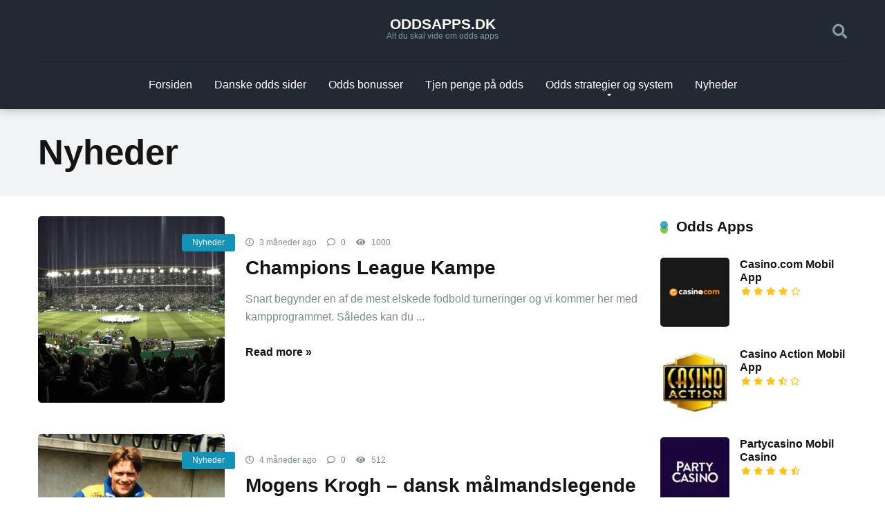

--- FILE ---
content_type: text/html; charset=UTF-8
request_url: https://oddsapps.dk/category/nyheder/
body_size: 22475
content:
<!DOCTYPE html><html lang="da-DK" prefix="og: https://ogp.me/ns#"><head><script data-no-optimize="1">var litespeed_docref=sessionStorage.getItem("litespeed_docref");litespeed_docref&&(Object.defineProperty(document,"referrer",{get:function(){return litespeed_docref}}),sessionStorage.removeItem("litespeed_docref"));</script> <meta charset="UTF-8" /><meta http-equiv="X-UA-Compatible" content="IE=edge" /><meta name="viewport" id="viewport" content="width=device-width, initial-scale=1.0, maximum-scale=1.0, minimum-scale=1.0, user-scalable=no" /> <script data-cfasync="false" data-no-defer="1" data-no-minify="1" data-no-optimize="1">var ewww_webp_supported=!1;function check_webp_feature(A,e){var w;e=void 0!==e?e:function(){},ewww_webp_supported?e(ewww_webp_supported):((w=new Image).onload=function(){ewww_webp_supported=0<w.width&&0<w.height,e&&e(ewww_webp_supported)},w.onerror=function(){e&&e(!1)},w.src="data:image/webp;base64,"+{alpha:"UklGRkoAAABXRUJQVlA4WAoAAAAQAAAAAAAAAAAAQUxQSAwAAAARBxAR/Q9ERP8DAABWUDggGAAAABQBAJ0BKgEAAQAAAP4AAA3AAP7mtQAAAA=="}[A])}check_webp_feature("alpha");</script><script data-cfasync="false" data-no-defer="1" data-no-minify="1" data-no-optimize="1">var Arrive=function(c,w){"use strict";if(c.MutationObserver&&"undefined"!=typeof HTMLElement){var r,a=0,u=(r=HTMLElement.prototype.matches||HTMLElement.prototype.webkitMatchesSelector||HTMLElement.prototype.mozMatchesSelector||HTMLElement.prototype.msMatchesSelector,{matchesSelector:function(e,t){return e instanceof HTMLElement&&r.call(e,t)},addMethod:function(e,t,r){var a=e[t];e[t]=function(){return r.length==arguments.length?r.apply(this,arguments):"function"==typeof a?a.apply(this,arguments):void 0}},callCallbacks:function(e,t){t&&t.options.onceOnly&&1==t.firedElems.length&&(e=[e[0]]);for(var r,a=0;r=e[a];a++)r&&r.callback&&r.callback.call(r.elem,r.elem);t&&t.options.onceOnly&&1==t.firedElems.length&&t.me.unbindEventWithSelectorAndCallback.call(t.target,t.selector,t.callback)},checkChildNodesRecursively:function(e,t,r,a){for(var i,n=0;i=e[n];n++)r(i,t,a)&&a.push({callback:t.callback,elem:i}),0<i.childNodes.length&&u.checkChildNodesRecursively(i.childNodes,t,r,a)},mergeArrays:function(e,t){var r,a={};for(r in e)e.hasOwnProperty(r)&&(a[r]=e[r]);for(r in t)t.hasOwnProperty(r)&&(a[r]=t[r]);return a},toElementsArray:function(e){return e=void 0!==e&&("number"!=typeof e.length||e===c)?[e]:e}}),e=(l.prototype.addEvent=function(e,t,r,a){a={target:e,selector:t,options:r,callback:a,firedElems:[]};return this._beforeAdding&&this._beforeAdding(a),this._eventsBucket.push(a),a},l.prototype.removeEvent=function(e){for(var t,r=this._eventsBucket.length-1;t=this._eventsBucket[r];r--)e(t)&&(this._beforeRemoving&&this._beforeRemoving(t),(t=this._eventsBucket.splice(r,1))&&t.length&&(t[0].callback=null))},l.prototype.beforeAdding=function(e){this._beforeAdding=e},l.prototype.beforeRemoving=function(e){this._beforeRemoving=e},l),t=function(i,n){var o=new e,l=this,s={fireOnAttributesModification:!1};return o.beforeAdding(function(t){var e=t.target;e!==c.document&&e!==c||(e=document.getElementsByTagName("html")[0]);var r=new MutationObserver(function(e){n.call(this,e,t)}),a=i(t.options);r.observe(e,a),t.observer=r,t.me=l}),o.beforeRemoving(function(e){e.observer.disconnect()}),this.bindEvent=function(e,t,r){t=u.mergeArrays(s,t);for(var a=u.toElementsArray(this),i=0;i<a.length;i++)o.addEvent(a[i],e,t,r)},this.unbindEvent=function(){var r=u.toElementsArray(this);o.removeEvent(function(e){for(var t=0;t<r.length;t++)if(this===w||e.target===r[t])return!0;return!1})},this.unbindEventWithSelectorOrCallback=function(r){var a=u.toElementsArray(this),i=r,e="function"==typeof r?function(e){for(var t=0;t<a.length;t++)if((this===w||e.target===a[t])&&e.callback===i)return!0;return!1}:function(e){for(var t=0;t<a.length;t++)if((this===w||e.target===a[t])&&e.selector===r)return!0;return!1};o.removeEvent(e)},this.unbindEventWithSelectorAndCallback=function(r,a){var i=u.toElementsArray(this);o.removeEvent(function(e){for(var t=0;t<i.length;t++)if((this===w||e.target===i[t])&&e.selector===r&&e.callback===a)return!0;return!1})},this},i=new function(){var s={fireOnAttributesModification:!1,onceOnly:!1,existing:!1};function n(e,t,r){return!(!u.matchesSelector(e,t.selector)||(e._id===w&&(e._id=a++),-1!=t.firedElems.indexOf(e._id)))&&(t.firedElems.push(e._id),!0)}var c=(i=new t(function(e){var t={attributes:!1,childList:!0,subtree:!0};return e.fireOnAttributesModification&&(t.attributes=!0),t},function(e,i){e.forEach(function(e){var t=e.addedNodes,r=e.target,a=[];null!==t&&0<t.length?u.checkChildNodesRecursively(t,i,n,a):"attributes"===e.type&&n(r,i)&&a.push({callback:i.callback,elem:r}),u.callCallbacks(a,i)})})).bindEvent;return i.bindEvent=function(e,t,r){t=void 0===r?(r=t,s):u.mergeArrays(s,t);var a=u.toElementsArray(this);if(t.existing){for(var i=[],n=0;n<a.length;n++)for(var o=a[n].querySelectorAll(e),l=0;l<o.length;l++)i.push({callback:r,elem:o[l]});if(t.onceOnly&&i.length)return r.call(i[0].elem,i[0].elem);setTimeout(u.callCallbacks,1,i)}c.call(this,e,t,r)},i},o=new function(){var a={};function i(e,t){return u.matchesSelector(e,t.selector)}var n=(o=new t(function(){return{childList:!0,subtree:!0}},function(e,r){e.forEach(function(e){var t=e.removedNodes,e=[];null!==t&&0<t.length&&u.checkChildNodesRecursively(t,r,i,e),u.callCallbacks(e,r)})})).bindEvent;return o.bindEvent=function(e,t,r){t=void 0===r?(r=t,a):u.mergeArrays(a,t),n.call(this,e,t,r)},o};d(HTMLElement.prototype),d(NodeList.prototype),d(HTMLCollection.prototype),d(HTMLDocument.prototype),d(Window.prototype);var n={};return s(i,n,"unbindAllArrive"),s(o,n,"unbindAllLeave"),n}function l(){this._eventsBucket=[],this._beforeAdding=null,this._beforeRemoving=null}function s(e,t,r){u.addMethod(t,r,e.unbindEvent),u.addMethod(t,r,e.unbindEventWithSelectorOrCallback),u.addMethod(t,r,e.unbindEventWithSelectorAndCallback)}function d(e){e.arrive=i.bindEvent,s(i,e,"unbindArrive"),e.leave=o.bindEvent,s(o,e,"unbindLeave")}}(window,void 0),ewww_webp_supported=!1;function check_webp_feature(e,t){var r;ewww_webp_supported?t(ewww_webp_supported):((r=new Image).onload=function(){ewww_webp_supported=0<r.width&&0<r.height,t(ewww_webp_supported)},r.onerror=function(){t(!1)},r.src="data:image/webp;base64,"+{alpha:"UklGRkoAAABXRUJQVlA4WAoAAAAQAAAAAAAAAAAAQUxQSAwAAAARBxAR/Q9ERP8DAABWUDggGAAAABQBAJ0BKgEAAQAAAP4AAA3AAP7mtQAAAA==",animation:"UklGRlIAAABXRUJQVlA4WAoAAAASAAAAAAAAAAAAQU5JTQYAAAD/////AABBTk1GJgAAAAAAAAAAAAAAAAAAAGQAAABWUDhMDQAAAC8AAAAQBxAREYiI/gcA"}[e])}function ewwwLoadImages(e){if(e){for(var t=document.querySelectorAll(".batch-image img, .image-wrapper a, .ngg-pro-masonry-item a, .ngg-galleria-offscreen-seo-wrapper a"),r=0,a=t.length;r<a;r++)ewwwAttr(t[r],"data-src",t[r].getAttribute("data-webp")),ewwwAttr(t[r],"data-thumbnail",t[r].getAttribute("data-webp-thumbnail"));for(var i=document.querySelectorAll("div.woocommerce-product-gallery__image"),r=0,a=i.length;r<a;r++)ewwwAttr(i[r],"data-thumb",i[r].getAttribute("data-webp-thumb"))}for(var n=document.querySelectorAll("video"),r=0,a=n.length;r<a;r++)ewwwAttr(n[r],"poster",e?n[r].getAttribute("data-poster-webp"):n[r].getAttribute("data-poster-image"));for(var o,l=document.querySelectorAll("img.ewww_webp_lazy_load"),r=0,a=l.length;r<a;r++)e&&(ewwwAttr(l[r],"data-lazy-srcset",l[r].getAttribute("data-lazy-srcset-webp")),ewwwAttr(l[r],"data-srcset",l[r].getAttribute("data-srcset-webp")),ewwwAttr(l[r],"data-lazy-src",l[r].getAttribute("data-lazy-src-webp")),ewwwAttr(l[r],"data-src",l[r].getAttribute("data-src-webp")),ewwwAttr(l[r],"data-orig-file",l[r].getAttribute("data-webp-orig-file")),ewwwAttr(l[r],"data-medium-file",l[r].getAttribute("data-webp-medium-file")),ewwwAttr(l[r],"data-large-file",l[r].getAttribute("data-webp-large-file")),null!=(o=l[r].getAttribute("srcset"))&&!1!==o&&o.includes("R0lGOD")&&ewwwAttr(l[r],"src",l[r].getAttribute("data-lazy-src-webp"))),l[r].className=l[r].className.replace(/\bewww_webp_lazy_load\b/,"");for(var s=document.querySelectorAll(".ewww_webp"),r=0,a=s.length;r<a;r++)e?(ewwwAttr(s[r],"srcset",s[r].getAttribute("data-srcset-webp")),ewwwAttr(s[r],"src",s[r].getAttribute("data-src-webp")),ewwwAttr(s[r],"data-orig-file",s[r].getAttribute("data-webp-orig-file")),ewwwAttr(s[r],"data-medium-file",s[r].getAttribute("data-webp-medium-file")),ewwwAttr(s[r],"data-large-file",s[r].getAttribute("data-webp-large-file")),ewwwAttr(s[r],"data-large_image",s[r].getAttribute("data-webp-large_image")),ewwwAttr(s[r],"data-src",s[r].getAttribute("data-webp-src"))):(ewwwAttr(s[r],"srcset",s[r].getAttribute("data-srcset-img")),ewwwAttr(s[r],"src",s[r].getAttribute("data-src-img"))),s[r].className=s[r].className.replace(/\bewww_webp\b/,"ewww_webp_loaded");window.jQuery&&jQuery.fn.isotope&&jQuery.fn.imagesLoaded&&(jQuery(".fusion-posts-container-infinite").imagesLoaded(function(){jQuery(".fusion-posts-container-infinite").hasClass("isotope")&&jQuery(".fusion-posts-container-infinite").isotope()}),jQuery(".fusion-portfolio:not(.fusion-recent-works) .fusion-portfolio-wrapper").imagesLoaded(function(){jQuery(".fusion-portfolio:not(.fusion-recent-works) .fusion-portfolio-wrapper").isotope()}))}function ewwwWebPInit(e){ewwwLoadImages(e),ewwwNggLoadGalleries(e),document.arrive(".ewww_webp",function(){ewwwLoadImages(e)}),document.arrive(".ewww_webp_lazy_load",function(){ewwwLoadImages(e)}),document.arrive("videos",function(){ewwwLoadImages(e)}),"loading"==document.readyState?document.addEventListener("DOMContentLoaded",ewwwJSONParserInit):("undefined"!=typeof galleries&&ewwwNggParseGalleries(e),ewwwWooParseVariations(e))}function ewwwAttr(e,t,r){null!=r&&!1!==r&&e.setAttribute(t,r)}function ewwwJSONParserInit(){"undefined"!=typeof galleries&&check_webp_feature("alpha",ewwwNggParseGalleries),check_webp_feature("alpha",ewwwWooParseVariations)}function ewwwWooParseVariations(e){if(e)for(var t=document.querySelectorAll("form.variations_form"),r=0,a=t.length;r<a;r++){var i=t[r].getAttribute("data-product_variations"),n=!1;try{for(var o in i=JSON.parse(i))void 0!==i[o]&&void 0!==i[o].image&&(void 0!==i[o].image.src_webp&&(i[o].image.src=i[o].image.src_webp,n=!0),void 0!==i[o].image.srcset_webp&&(i[o].image.srcset=i[o].image.srcset_webp,n=!0),void 0!==i[o].image.full_src_webp&&(i[o].image.full_src=i[o].image.full_src_webp,n=!0),void 0!==i[o].image.gallery_thumbnail_src_webp&&(i[o].image.gallery_thumbnail_src=i[o].image.gallery_thumbnail_src_webp,n=!0),void 0!==i[o].image.thumb_src_webp&&(i[o].image.thumb_src=i[o].image.thumb_src_webp,n=!0));n&&ewwwAttr(t[r],"data-product_variations",JSON.stringify(i))}catch(e){}}}function ewwwNggParseGalleries(e){if(e)for(var t in galleries){var r=galleries[t];galleries[t].images_list=ewwwNggParseImageList(r.images_list)}}function ewwwNggLoadGalleries(e){e&&document.addEventListener("ngg.galleria.themeadded",function(e,t){window.ngg_galleria._create_backup=window.ngg_galleria.create,window.ngg_galleria.create=function(e,t){var r=$(e).data("id");return galleries["gallery_"+r].images_list=ewwwNggParseImageList(galleries["gallery_"+r].images_list),window.ngg_galleria._create_backup(e,t)}})}function ewwwNggParseImageList(e){for(var t in e){var r=e[t];if(void 0!==r["image-webp"]&&(e[t].image=r["image-webp"],delete e[t]["image-webp"]),void 0!==r["thumb-webp"]&&(e[t].thumb=r["thumb-webp"],delete e[t]["thumb-webp"]),void 0!==r.full_image_webp&&(e[t].full_image=r.full_image_webp,delete e[t].full_image_webp),void 0!==r.srcsets)for(var a in r.srcsets)nggSrcset=r.srcsets[a],void 0!==r.srcsets[a+"-webp"]&&(e[t].srcsets[a]=r.srcsets[a+"-webp"],delete e[t].srcsets[a+"-webp"]);if(void 0!==r.full_srcsets)for(var i in r.full_srcsets)nggFSrcset=r.full_srcsets[i],void 0!==r.full_srcsets[i+"-webp"]&&(e[t].full_srcsets[i]=r.full_srcsets[i+"-webp"],delete e[t].full_srcsets[i+"-webp"])}return e}check_webp_feature("alpha",ewwwWebPInit);</script> <title>Nyheder Archives - OddsApps.dk</title><meta name="robots" content="follow, noindex"/><meta property="og:locale" content="da_DK" /><meta property="og:type" content="article" /><meta property="og:title" content="Nyheder Archives - OddsApps.dk" /><meta property="og:url" content="https://oddsapps.dk/category/nyheder/" /><meta property="og:site_name" content="OddsApps.dk" /><meta name="twitter:card" content="summary_large_image" /><meta name="twitter:title" content="Nyheder Archives - OddsApps.dk" /><meta name="twitter:label1" content="Indlæg" /><meta name="twitter:data1" content="40" /> <script type="application/ld+json" class="rank-math-schema-pro">{"@context":"https://schema.org","@graph":[{"@type":"Person","@id":"https://oddsapps.dk/#person","name":"admin"},{"@type":"WebSite","@id":"https://oddsapps.dk/#website","url":"https://oddsapps.dk","name":"OddsApps.dk","publisher":{"@id":"https://oddsapps.dk/#person"},"inLanguage":"da-DK"},{"@type":"CollectionPage","@id":"https://oddsapps.dk/category/nyheder/#webpage","url":"https://oddsapps.dk/category/nyheder/","name":"Nyheder Archives - OddsApps.dk","isPartOf":{"@id":"https://oddsapps.dk/#website"},"inLanguage":"da-DK"}]}</script> <link rel='dns-prefetch' href='//fonts.googleapis.com' /><link rel='dns-prefetch' href='//use.fontawesome.com' /><link rel="alternate" type="application/rss+xml" title="OddsApps.dk &raquo; Feed" href="https://oddsapps.dk/feed/" /><link rel="alternate" type="application/rss+xml" title="OddsApps.dk &raquo; Nyheder-kategori-feed" href="https://oddsapps.dk/category/nyheder/feed/" /><style id='wp-img-auto-sizes-contain-inline-css' type='text/css'>img:is([sizes=auto i],[sizes^="auto," i]){contain-intrinsic-size:3000px 1500px}
/*# sourceURL=wp-img-auto-sizes-contain-inline-css */</style><style id="litespeed-ccss">ul{box-sizing:border-box}:root{--wp--preset--font-size--normal:16px;--wp--preset--font-size--huge:42px}.screen-reader-text{border:0;clip:rect(1px,1px,1px,1px);clip-path:inset(50%);height:1px;margin:-1px;overflow:hidden;padding:0;position:absolute;width:1px;word-wrap:normal!important}body{--wp--preset--color--black:#000;--wp--preset--color--cyan-bluish-gray:#abb8c3;--wp--preset--color--white:#fff;--wp--preset--color--pale-pink:#f78da7;--wp--preset--color--vivid-red:#cf2e2e;--wp--preset--color--luminous-vivid-orange:#ff6900;--wp--preset--color--luminous-vivid-amber:#fcb900;--wp--preset--color--light-green-cyan:#7bdcb5;--wp--preset--color--vivid-green-cyan:#00d084;--wp--preset--color--pale-cyan-blue:#8ed1fc;--wp--preset--color--vivid-cyan-blue:#0693e3;--wp--preset--color--vivid-purple:#9b51e0;--wp--preset--color--mercury-main:#7fc64a;--wp--preset--color--mercury-second:#1293b7;--wp--preset--color--mercury-white:#fff;--wp--preset--color--mercury-gray:#263238;--wp--preset--color--mercury-emerald:#2edd6c;--wp--preset--color--mercury-alizarin:#e74c3c;--wp--preset--color--mercury-wisteria:#8e44ad;--wp--preset--color--mercury-peter-river:#3498db;--wp--preset--color--mercury-clouds:#ecf0f1;--wp--preset--gradient--vivid-cyan-blue-to-vivid-purple:linear-gradient(135deg,rgba(6,147,227,1) 0%,#9b51e0 100%);--wp--preset--gradient--light-green-cyan-to-vivid-green-cyan:linear-gradient(135deg,#7adcb4 0%,#00d082 100%);--wp--preset--gradient--luminous-vivid-amber-to-luminous-vivid-orange:linear-gradient(135deg,rgba(252,185,0,1) 0%,rgba(255,105,0,1) 100%);--wp--preset--gradient--luminous-vivid-orange-to-vivid-red:linear-gradient(135deg,rgba(255,105,0,1) 0%,#cf2e2e 100%);--wp--preset--gradient--very-light-gray-to-cyan-bluish-gray:linear-gradient(135deg,#eee 0%,#a9b8c3 100%);--wp--preset--gradient--cool-to-warm-spectrum:linear-gradient(135deg,#4aeadc 0%,#9778d1 20%,#cf2aba 40%,#ee2c82 60%,#fb6962 80%,#fef84c 100%);--wp--preset--gradient--blush-light-purple:linear-gradient(135deg,#ffceec 0%,#9896f0 100%);--wp--preset--gradient--blush-bordeaux:linear-gradient(135deg,#fecda5 0%,#fe2d2d 50%,#6b003e 100%);--wp--preset--gradient--luminous-dusk:linear-gradient(135deg,#ffcb70 0%,#c751c0 50%,#4158d0 100%);--wp--preset--gradient--pale-ocean:linear-gradient(135deg,#fff5cb 0%,#b6e3d4 50%,#33a7b5 100%);--wp--preset--gradient--electric-grass:linear-gradient(135deg,#caf880 0%,#71ce7e 100%);--wp--preset--gradient--midnight:linear-gradient(135deg,#020381 0%,#2874fc 100%);--wp--preset--duotone--dark-grayscale:url('#wp-duotone-dark-grayscale');--wp--preset--duotone--grayscale:url('#wp-duotone-grayscale');--wp--preset--duotone--purple-yellow:url('#wp-duotone-purple-yellow');--wp--preset--duotone--blue-red:url('#wp-duotone-blue-red');--wp--preset--duotone--midnight:url('#wp-duotone-midnight');--wp--preset--duotone--magenta-yellow:url('#wp-duotone-magenta-yellow');--wp--preset--duotone--purple-green:url('#wp-duotone-purple-green');--wp--preset--duotone--blue-orange:url('#wp-duotone-blue-orange');--wp--preset--font-size--small:13px;--wp--preset--font-size--medium:20px;--wp--preset--font-size--large:36px;--wp--preset--font-size--x-large:42px;--wp--preset--spacing--20:.44rem;--wp--preset--spacing--30:.67rem;--wp--preset--spacing--40:1rem;--wp--preset--spacing--50:1.5rem;--wp--preset--spacing--60:2.25rem;--wp--preset--spacing--70:3.38rem;--wp--preset--spacing--80:5.06rem}.far,.fas{-moz-osx-font-smoothing:grayscale;-webkit-font-smoothing:antialiased;display:inline-block;font-style:normal;font-variant:normal;text-rendering:auto;line-height:1}.fa-arrow-alt-circle-up:before{content:"\f35b"}.fa-clock:before{content:"\f017"}.fa-comment:before{content:"\f075"}.fa-eye:before{content:"\f06e"}.fa-search:before{content:"\f002"}.far{font-weight:400}.far,.fas{font-family:"Font Awesome 5 Free"}.fas{font-weight:900}html,body,div,span,h1,a,img,i,ul,li,form{margin:0;padding:0;border:0;font-size:100%;vertical-align:baseline}ul{list-style:none}html{overflow-x:hidden;box-sizing:border-box}*,*:before,*:after{box-sizing:inherit}body{background-color:#fff;color:#2e3246;font-family:'Roboto',sans-serif;font-weight:400;font-size:16px;line-height:100%;-webkit-font-smoothing:antialiased;margin:0 auto;padding:0;overflow:hidden}::-webkit-input-placeholder{color:#2d3436}:-ms-input-placeholder{color:#2d3436}::-moz-placeholder{color:#2d3436;opacity:1}:-moz-placeholder{color:#2d3436;opacity:1}:focus::-webkit-input-placeholder,:focus::-moz-placeholder,:focus:-moz-placeholder,:focus:-ms-input-placeholder{color:transparent}h1{font-family:'Roboto',sans-serif;font-weight:700;-webkit-backface-visibility:hidden;color:#151515}h1{font-size:3.157em;line-height:1.2em}img{max-width:100%;height:auto;-webkit-backface-visibility:hidden}input{outline:none;outline:0}:active,:hover,:focus{outline:0!important;outline-offset:0!important}a,a:visited{text-decoration:none}div{display:block}div::-webkit-scrollbar{width:0}input[type=search]{color:#2d3436;font-family:'Roboto',sans-serif;font-weight:400;font-size:1em;line-height:1.45em;background-color:#fefeff;border-radius:5px;border-top:0;border-left:0;border-right:0;border-bottom:1px solid #e4e4e4;width:100%;padding:11px 15px;-webkit-appearance:none}input[type=search]{background-color:#f1f3f4}input[type=search]{height:45px}.space-wrapper{max-width:1200px;margin:0 auto;padding:0}.space-page-wrapper{max-width:1200px;margin:0 auto;padding:0 0 60px}.space-block-title{padding:0 15px 30px;font-family:'Roboto',sans-serif;color:#151515;font-size:1.333em;line-height:1.45em;font-weight:700}.space-block-title span{z-index:1;padding-left:23px;position:relative}.space-block-title span:before{content:'';z-index:1;opacity:.8;width:11px;height:11px;position:absolute;left:0;border-radius:50%;top:4px;background-color:#ff2453}.space-block-title span:after{content:'';z-index:-1;width:11px;height:11px;position:absolute;left:0;border-radius:50%;top:11px;background-color:#be2edd}.space-box{background-color:#fff}.relative{position:relative}.absolute{position:absolute}.fixed{position:fixed}.left{float:left}.text-center{text-align:center}.text-right{text-align:right}.box-100{width:100%}.box-25{width:25%}.box-33{width:33.33333333%}.box-50{width:50%}.box-66{width:66.66666666%}.box-75{width:75%}.space-overlay{background:rgba(0,0,0,.8);width:100%;height:100%;top:0;left:0;right:0;bottom:0}.space-close-icon{top:0;right:0;width:20px;height:21px}.space-close-icon .to-right{top:10px;left:0;width:20px;height:1px;background-color:#7f8c8d;-moz-transform:rotate(135deg);-ms-transform:rotate(135deg);-webkit-transform:rotate(135deg);-o-transform:rotate(135deg);transform:rotate(135deg)}.space-close-icon .to-left{top:10px;left:0;width:20px;height:1px;background-color:#7f8c8d;-moz-transform:rotate(45deg);-ms-transform:rotate(45deg);-webkit-transform:rotate(45deg);-o-transform:rotate(45deg);transform:rotate(45deg)}.space-header-2-height{min-height:158px}.space-header-2-wrap{width:100%;min-height:68px;background-color:#fff;z-index:20;box-shadow:0px 0px 15px 0px rgba(0,0,0,.3)}.space-header-2-top{min-height:90px;width:100%}.space-header-2-top-ins{max-width:1170px;min-height:90px;border-bottom:1px solid #dfe6e9;display:-webkit-box;display:-moz-box;display:-ms-flexbox;display:-webkit-flex;display:flex}.space-header-2-top-soc{display:inline-block;order:1}.space-header-2-top-soc-ins{padding:30px 0}.space-header-2-top-logo{display:inline-block;order:2}.space-header-2-top-logo-ins{padding-top:25px}.space-header-2-top-logo a{display:inline-block;font-family:'Roboto',sans-serif;font-weight:700;color:#151515;line-height:0}.space-header-2-top-logo a.text-logo{font-size:1.333em;line-height:1em;text-transform:uppercase}.space-header-2-top-logo span{display:block;font-family:'Roboto',sans-serif;font-weight:400;font-size:.75em;line-height:1em;color:#7f8c8d}.space-header-2-top-search{display:inline-block;order:3}.space-header-2-nav{width:100%;min-height:68px;display:-webkit-box;display:-moz-box;display:-ms-flexbox;display:-webkit-flex;display:flex}.space-header-2-nav-ins{max-width:1170px}.space-header-2-nav ul.main-menu{line-height:100%}.space-header-2-nav ul.main-menu li{float:left;position:relative;padding:0;margin:0;color:#151515;font-family:'Roboto',sans-serif;font-size:1em;line-height:1em;font-weight:400}.space-header-2-nav ul.main-menu li:last-child{margin-right:0}.space-header-2-nav ul.main-menu li a{font-family:'Roboto',sans-serif;color:#151515;text-decoration:none;font-weight:400;padding:25px 16px;border-bottom:2px solid transparent;display:block}.space-header-2-nav ul.main-menu li.menu-item-has-children a:after{content:"\f0dd";font-family:'Font Awesome 5 Free'!important;position:absolute;font-weight:700;font-size:10px;bottom:15px;text-align:center;right:0;left:0;margin:0 auto}.space-header-2-nav ul.main-menu li ul.sub-menu{display:block!important;background-color:#fff;padding:15px 0;position:absolute;top:90px;left:-15px;width:220px;box-shadow:0px 0px 15px 0px rgba(0,0,0,.3);opacity:0;border-radius:5px;visibility:hidden}.space-header-2-nav ul.main-menu li ul.sub-menu li{display:block;padding:6px 30px;float:left;position:relative;line-height:1.2em;width:100%}.space-header-2-nav ul.main-menu li ul.sub-menu li a{display:inline-block;padding:0;color:#34495e;text-decoration:none;font-weight:400;border-bottom:1px solid transparent}.space-header-2-nav ul.main-menu li.menu-item-has-children ul.sub-menu li a:after{display:none}.space-header-search{top:30px;bottom:0;right:15px;margin:0;color:#151515;font-size:1.333em;line-height:1em;height:1em}.space-header-2-top-search .space-header-search{top:35px;right:0;color:#95a5a6}.desktop-search-close-button .to-right,.desktop-search-close-button .to-left{background-color:#7f8c8d}.space-header-search-block{height:100%;width:100%;padding:0;margin:0;bottom:0;left:0;right:0;top:0;background-color:#f5f6fa;opacity:0;visibility:hidden;z-index:100000}.space-header-search-block-ins{max-width:1170px;height:100px;margin:auto;top:0;right:0;bottom:0;left:0}.desktop-search-close-button{top:20px;right:45px}.space-header-search-block input[type=search]{width:100%;float:none;height:auto;background:0 0;font-family:'Roboto',sans-serif;font-weight:700;font-size:3.157em;line-height:1.2em;color:#2d3436;border:0;border-bottom:1px solid #e9edf0;padding:20px 30px;border-radius:0}.space-mobile-menu-icon{width:24px;top:20px;right:0;overflow:hidden;display:none}.space-mobile-menu-icon div:nth-child(1){width:24px;height:4px;border-radius:2px;background-color:#2d3436;margin-bottom:4px}.space-mobile-menu-icon div:nth-child(2){width:24px;height:4px;border-radius:2px;background-color:#2d3436;margin-bottom:4px}.space-mobile-menu-icon div:nth-child(3){width:24px;height:4px;border-radius:2px;background-color:#2d3436}.space-header-2-top-soc .space-mobile-menu-icon{width:21px}.space-header-2-top-soc .space-mobile-menu-icon div:nth-child(1){width:21px;border-radius:3px}.space-header-2-top-soc .space-mobile-menu-icon div:nth-child(2){width:11px;border-radius:3px}.space-header-2-top-soc .space-mobile-menu-icon div:nth-child(3){width:21px;border-radius:3px}.space-mobile-menu{top:0;bottom:0;left:0;right:0;background-color:rgba(45,52,54,.95);z-index:100000;margin:0;padding:0;overflow-y:auto;width:100%;display:block;opacity:0;visibility:hidden}.space-mobile-menu-block{overflow-y:auto;width:100%;max-width:320px;display:block;top:0;bottom:0;right:0;background-color:#fff;background-repeat:no-repeat;background-size:cover;background-position:top center}.space-mobile-menu-block-ins{padding:45px 30px}.space-mobile-menu-header{overflow:hidden;margin-bottom:45px}.space-mobile-menu-header a{display:inline-block;font-family:'Roboto',sans-serif;font-weight:700;line-height:0;color:#2d3436}.space-mobile-menu-header a.text-logo{text-transform:uppercase;font-size:1.333em;line-height:1em}.space-mobile-menu-header span{display:block;font-family:'Roboto',sans-serif;font-weight:400;font-size:.75em;line-height:1.45em;color:#7f8c8d}.space-mobile-menu-close-button{top:20px;right:20px}.space-mobile-menu-list{-webkit-backface-visibility:hidden;backface-visibility:hidden;overflow:hidden}.space-mobile-menu-list ul{width:100%;position:relative}.space-mobile-menu-list ul li{width:100%;position:relative;font-family:'Roboto',sans-serif;font-weight:700;font-size:1em;line-height:1em;color:#2d3436;text-align:left}.space-mobile-menu-list ul li ul li:first-child{margin-top:0}.space-mobile-menu-list ul li a{position:relative;display:inline-block;padding:10px 0;font-family:'Roboto',sans-serif;font-weight:700;font-size:1em;line-height:1em;color:#2d3436}.space-mobile-menu-list ul li.menu-item-has-children:after{content:"\f0dd";font-family:'Font Awesome 5 Free'!important;position:absolute;font-size:15px;top:7px;right:0;margin:0 auto}.space-mobile-menu-list ul li ul.sub-menu{display:none;padding:0 0 0 15px}.space-mobile-menu-copy{margin-top:60px;padding:30px 0;border-top:1px solid rgba(0,0,0,.1);font-family:'Roboto',sans-serif;font-weight:400;font-size:.75em;line-height:1.45em;color:#7f8c8d}.space-mobile-menu-copy a{color:#7f8c8d}.space-archive-title-box{background-color:#f1f3f4}.space-archive-title-box-ins{padding:35px 0}.space-archive-title-box-h1{margin:0 15px}.space-archive-title-box-h1 h1{font-family:'Roboto',sans-serif;font-weight:700;font-size:3.157em;line-height:1.1em;color:#151515}.space-archive-section-ins{padding-top:30px;display:-webkit-box;display:-moz-box;display:-ms-flexbox;display:-webkit-flex;display:flex;flex-wrap:wrap}.space-archive-loop{overflow:hidden}.space-archive-loop-item{overflow:hidden;margin-bottom:45px}.space-archive-loop-item-img-ins{margin:0 15px}.space-archive-loop-item-img-ins .space-overlay{background:rgba(0,0,0,0);border-radius:5px}.space-archive-loop-item-img-link{line-height:0}.space-archive-loop-item-img-link img{width:100%}.space-archive-loop-item-img-category{top:26px;right:-15px;text-align:right;line-height:0}.space-archive-loop-item-img-category a{display:inline-block;font-weight:400;font-size:.75em;line-height:1.45em;color:#fff!important;text-decoration:none!important;padding:4px 15px;border-radius:3px;margin-bottom:4px;background-color:#ff2453}.space-archive-loop-item-title-box-ins{margin:30px 15px 0}.space-archive-loop-item-title{margin:10px 0 15px;line-height:0}.space-archive-loop-item-title a{font-family:'Roboto',sans-serif;font-weight:700;font-size:1.777em;line-height:1.25em;color:#151515!important;text-decoration:none!important}.space-archive-loop-item-excerpt{margin-bottom:30px;font-weight:400;font-size:1em;line-height:1.65em;color:#7f8c8d}.space-archive-loop-item-meta{font-weight:400;font-size:.75em;line-height:1.45em;color:#7f8c8d}.space-archive-loop-item-meta span{display:inline-block;margin-right:15px}.space-archive-loop-item-meta span.read-more{position:relative;display:inline-block;margin-right:30px}.space-archive-loop-item-meta span.read-more a{font-weight:700;font-size:16px;line-height:1em;color:#151515;text-decoration:none}.space-archive-loop-item-meta i{padding-right:5px}.space-content-section img{border-radius:5px}.space-widget{overflow:hidden;max-width:1200px;margin:0 auto 60px;color:#2e3246;font-size:1em;line-height:1.45em;font-weight:400}.space-sidebar-section .space-widget:last-child{margin-bottom:15px}#scrolltop{position:fixed;bottom:7px;right:15px;z-index:9999;width:35px;height:35px;text-align:center;font-size:35px;line-height:35px;color:#ff2453;text-decoration:none;opacity:0;visibility:hidden}.space-single-aces-breadcrumbs{max-width:1200px;margin:0 auto;padding:15px 0 0}.archive .space-single-aces-breadcrumbs{padding:0}.space-companies-sidebar-2-items-wrap{margin:0}.space-companies-sidebar-2-items{display:-webkit-box;display:-moz-box;display:-ms-flexbox;display:-webkit-flex;display:flex;flex-wrap:wrap}.space-companies-sidebar-2-item{display:inline-block}.space-companies-sidebar-2-item img{border-radius:5px}.space-companies-sidebar-2-item-ins{margin:0 15px 30px;overflow:hidden}.space-companies-sidebar-2-item-img{width:115px;height:100px;margin-right:-115px;line-height:0;z-index:1}.space-companies-sidebar-2-item-title-box{width:100%}.space-companies-sidebar-2-item-title-box-ins{margin-left:115px}.space-companies-sidebar-2-item-title{margin-bottom:5px;font-family:'Roboto',sans-serif;font-weight:700;font-size:1em;line-height:1.2em;color:#151515}.space-companies-sidebar-2-item-title a{color:#151515;border-bottom:1px solid transparent}.space-companies-sidebar-2-item-rating{margin-bottom:5px}.space-companies-sidebar-2-item-rating .star-rating{line-height:1em}.space-companies-sidebar-2-item-rating .star-rating .star-full:before{content:"\f005";font-weight:900}.space-companies-sidebar-2-item-rating .star-rating .star-half:before{content:"\f5c0";font-weight:900}.space-companies-sidebar-2-item-rating .star-rating .star-empty:before{content:"\f005";font-weight:400}.space-companies-sidebar-2-item-rating .star-rating .star{color:#ff2453;display:inline-block;font-family:'Font Awesome 5 Free'!important;font-size:.75em;font-style:normal;line-height:1;text-align:center;text-decoration:inherit;vertical-align:top;padding-right:2px;padding-left:2px}.space-companies-sidebar-2-item-rating .star-rating span.screen-reader-text{display:none}.space-block-title span:after{background-color:#7fc64a}.space-companies-sidebar-2-item-rating .star-rating .star,#scrolltop{color:#1293b7}.space-block-title span:before,.space-archive-loop-item-img-category a{background-color:#1293b7}.star{color:#ffc312!important}.space-header-2-height .space-header-2-wrap{background-color:#222932}.space-header-2-height .space-header-2-top-ins{border-bottom:1px solid #1a212a}.space-header-2-height .space-header-search{color:#8697a2}.space-header-2-height .space-mobile-menu-icon div{background-color:#8697a2}.space-header-2-height .space-header-2-top-logo a{color:#fff}.space-header-2-height .space-header-2-top-logo span{color:#8697a2}.space-header-2-height .space-header-2-nav ul.main-menu li,.space-header-2-height .space-header-2-nav ul.main-menu li a{color:#fff}.space-header-2-height .space-header-2-nav ul.main-menu li ul.sub-menu{background-color:#fff}.space-header-2-height .space-header-2-nav ul.main-menu li ul.sub-menu li a{color:#34495e;border-bottom:1px solid transparent}.space-mobile-menu .space-mobile-menu-block{background-color:#222932}.space-mobile-menu .space-mobile-menu-copy{border-top:1px solid #1a212a}.space-mobile-menu .space-mobile-menu-copy{color:#8697a2}.space-mobile-menu .space-mobile-menu-copy a{color:#8697a2}.space-mobile-menu .space-mobile-menu-header a{color:#fff}.space-mobile-menu .space-mobile-menu-header span{color:#8697a2}.space-mobile-menu .space-mobile-menu-list ul li{color:#fff}.space-mobile-menu .space-mobile-menu-list ul li a{color:#fff}.space-mobile-menu .space-close-icon .to-right,.space-mobile-menu .space-close-icon .to-left{background-color:#fff}@media screen and (max-width:1199px) and (min-width:1025px){.space-header-2-height,.space-header-2-wrap{min-height:60px}.space-header-2-top{min-height:60px}.space-header-2-top-ins{min-height:60px;border-bottom:0}.space-header-2-height .space-header-2-top-ins{border-bottom:0}.space-header-2-top-soc .space-mobile-menu-icon{top:20px;left:15px;right:auto}.space-header-2-top-soc-ins{display:none}.space-header-2-top-logo-ins{padding-top:9px}.space-header-2-top-logo a.text-logo{padding-top:3px}.space-header-2-top-search .space-header-search{top:20px;right:15px}.space-header-2-nav{display:none}.space-header-search{right:55px;top:20px;margin:0}.desktop-search-close-button{top:20px;right:20px}.space-mobile-menu-icon{display:block;top:20px;right:15px}.space-archive-loop-item-title{margin-bottom:30px}.space-archive-loop-item-excerpt{display:none}.space-widget{margin-bottom:45px}}@media screen and (max-width:1024px) and (min-width:992px){.space-content-section{width:100%;float:none;margin-bottom:60px}.space-sidebar-section{width:100%;float:none}.space-header-2-height,.space-header-2-wrap{min-height:60px}.space-header-2-top{min-height:60px}.space-header-2-top-ins{min-height:60px;border-bottom:0}.space-header-2-height .space-header-2-top-ins{border-bottom:0}.space-header-2-top-soc .space-mobile-menu-icon{top:20px;left:15px;right:auto}.space-header-2-top-soc-ins{display:none}.space-header-2-top-logo-ins{padding-top:9px}.space-header-2-top-logo a.text-logo{padding-top:3px}.space-header-2-top-search .space-header-search{top:20px;right:15px}.space-header-2-nav{display:none}.space-header-search{right:55px;top:20px;margin:0}.desktop-search-close-button{top:20px;right:20px}.space-mobile-menu-icon{display:block;top:20px;right:15px}.space-widget{margin-bottom:45px}}@media screen and (max-width:991px) and (min-width:768px){.space-content-section{width:100%;float:none;margin-bottom:60px}.space-sidebar-section{width:100%;float:none}.space-header-2-height,.space-header-2-wrap{min-height:60px}.space-header-2-top{min-height:60px}.space-header-2-top-ins{min-height:60px;border-bottom:0}.space-header-2-height .space-header-2-top-ins{border-bottom:0}.space-header-2-top-soc .space-mobile-menu-icon{top:20px;left:15px;right:auto}.space-header-2-top-soc-ins{display:none}.space-header-2-top-logo-ins{padding-top:9px}.space-header-2-top-logo a.text-logo{padding-top:3px}.space-header-2-top-search .space-header-search{top:20px;right:15px}.space-header-2-nav{display:none}.space-header-search{right:55px;top:20px;margin:0}.desktop-search-close-button{top:20px;right:20px}.space-header-search-block-ins{margin-left:15px;margin-right:15px}.space-mobile-menu-icon{display:block;top:20px;right:15px}.space-archive-loop-item-title-box-ins{margin-top:20px}.space-archive-loop-item-title{margin-bottom:15px}.space-archive-loop-item-excerpt{display:none}.space-widget{margin-bottom:45px}}@media screen and (max-width:767px) and (min-width:480px){.space-content-section{width:100%;float:none;margin-bottom:60px}.space-sidebar-section{width:100%;float:none}.space-header-2-height,.space-header-2-wrap{min-height:60px}.space-header-2-top{min-height:60px}.space-header-2-top-ins{min-height:60px;border-bottom:0}.space-header-2-height .space-header-2-top-ins{border-bottom:0}.space-header-2-top-soc .space-mobile-menu-icon{top:20px;left:15px;right:auto}.space-header-2-top-soc-ins{display:none}.space-header-2-top-logo-ins{padding-top:9px}.space-header-2-top-logo a.text-logo{padding-top:3px}.space-header-2-top-search .space-header-search{top:20px;right:15px}.space-header-2-nav{display:none}.space-header-search{right:55px;top:20px;margin:0}.desktop-search-close-button{top:20px;right:15px}.space-header-search-block-ins{margin-left:15px;margin-right:15px}.space-header-search-block input[type=search]{width:100%;border-radius:2px}.space-mobile-menu-icon{display:block;top:20px;right:15px}.space-archive-loop-item-title-box-ins{margin-top:20px}.space-archive-loop-item-excerpt{display:none}.space-widget{margin-bottom:45px}}@media screen and (max-width:479px){.space-content-section{width:100%;float:none;margin-bottom:60px}.space-sidebar-section{width:100%;float:none}.space-block-title{padding-bottom:15px}.space-header-2-height,.space-header-2-wrap{min-height:60px}.space-header-2-top{min-height:60px}.space-header-2-top-ins{min-height:60px;border-bottom:0}.space-header-2-height .space-header-2-top-ins{border-bottom:0}.space-header-2-top-soc{width:10%}.space-header-2-top-soc .space-mobile-menu-icon{top:20px;left:15px;right:auto}.space-header-2-top-soc-ins{display:none}.space-header-2-top-logo{width:80%}.space-header-2-top-logo-ins{padding-top:9px}.space-header-2-top-logo a.text-logo{padding-top:3px}.space-header-2-top-search{width:10%}.space-header-2-top-search .space-header-search{top:20px;right:15px}.space-header-2-nav{display:none}.space-header-search{right:55px;top:20px;margin:0}.desktop-search-close-button{top:20px;right:15px}.space-header-search-block-ins{margin-left:15px;margin-right:15px}.space-header-search-block input[type=search]{width:100%;font-size:1.777em;line-height:1.45em}.space-mobile-menu-icon{display:block;top:20px;right:15px}.space-archive-title-box-ins{padding:30px 0 15px}.space-archive-title-box-h1 h1{font-size:1.777em}.space-archive-section-ins{padding-top:15px}.space-archive-loop-item-img{width:100%;float:none}.space-archive-loop-item-title-box{width:100%;float:none}.space-archive-loop-item-title-box-ins{margin-top:20px}.space-archive-loop-item-title a{font-size:1.333em}.space-archive-loop-item-excerpt{margin-bottom:15px;font-size:.75em;line-height:1.45em}.space-widget{margin-bottom:45px}}</style><link rel="preload" data-asynced="1" data-optimized="2" as="style" onload="this.onload=null;this.rel='stylesheet'" href="https://oddsapps.dk/wp-content/litespeed/ucss/a651b5415a7ba5dc4fc154690940ab2f.css?ver=62750" /><script data-optimized="1" type="litespeed/javascript" data-src="https://oddsapps.dk/wp-content/plugins/litespeed-cache/assets/js/css_async.min.js"></script> <style id='wp-block-heading-inline-css' type='text/css'>h1:where(.wp-block-heading).has-background,h2:where(.wp-block-heading).has-background,h3:where(.wp-block-heading).has-background,h4:where(.wp-block-heading).has-background,h5:where(.wp-block-heading).has-background,h6:where(.wp-block-heading).has-background{padding:1.25em 2.375em}h1.has-text-align-left[style*=writing-mode]:where([style*=vertical-lr]),h1.has-text-align-right[style*=writing-mode]:where([style*=vertical-rl]),h2.has-text-align-left[style*=writing-mode]:where([style*=vertical-lr]),h2.has-text-align-right[style*=writing-mode]:where([style*=vertical-rl]),h3.has-text-align-left[style*=writing-mode]:where([style*=vertical-lr]),h3.has-text-align-right[style*=writing-mode]:where([style*=vertical-rl]),h4.has-text-align-left[style*=writing-mode]:where([style*=vertical-lr]),h4.has-text-align-right[style*=writing-mode]:where([style*=vertical-rl]),h5.has-text-align-left[style*=writing-mode]:where([style*=vertical-lr]),h5.has-text-align-right[style*=writing-mode]:where([style*=vertical-rl]),h6.has-text-align-left[style*=writing-mode]:where([style*=vertical-lr]),h6.has-text-align-right[style*=writing-mode]:where([style*=vertical-rl]){rotate:180deg}
/*# sourceURL=https://oddsapps.dk/wp-includes/blocks/heading/style.min.css */</style><style id='wp-block-list-inline-css' type='text/css'>ol,ul{box-sizing:border-box}:root :where(.wp-block-list.has-background){padding:1.25em 2.375em}
/*# sourceURL=https://oddsapps.dk/wp-includes/blocks/list/style.min.css */</style><style id='wp-block-paragraph-inline-css' type='text/css'>.is-small-text{font-size:.875em}.is-regular-text{font-size:1em}.is-large-text{font-size:2.25em}.is-larger-text{font-size:3em}.has-drop-cap:not(:focus):first-letter{float:left;font-size:8.4em;font-style:normal;font-weight:100;line-height:.68;margin:.05em .1em 0 0;text-transform:uppercase}body.rtl .has-drop-cap:not(:focus):first-letter{float:none;margin-left:.1em}p.has-drop-cap.has-background{overflow:hidden}:root :where(p.has-background){padding:1.25em 2.375em}:where(p.has-text-color:not(.has-link-color)) a{color:inherit}p.has-text-align-left[style*="writing-mode:vertical-lr"],p.has-text-align-right[style*="writing-mode:vertical-rl"]{rotate:180deg}
/*# sourceURL=https://oddsapps.dk/wp-includes/blocks/paragraph/style.min.css */</style><style id='global-styles-inline-css' type='text/css'>:root{--wp--preset--aspect-ratio--square: 1;--wp--preset--aspect-ratio--4-3: 4/3;--wp--preset--aspect-ratio--3-4: 3/4;--wp--preset--aspect-ratio--3-2: 3/2;--wp--preset--aspect-ratio--2-3: 2/3;--wp--preset--aspect-ratio--16-9: 16/9;--wp--preset--aspect-ratio--9-16: 9/16;--wp--preset--color--black: #000000;--wp--preset--color--cyan-bluish-gray: #abb8c3;--wp--preset--color--white: #ffffff;--wp--preset--color--pale-pink: #f78da7;--wp--preset--color--vivid-red: #cf2e2e;--wp--preset--color--luminous-vivid-orange: #ff6900;--wp--preset--color--luminous-vivid-amber: #fcb900;--wp--preset--color--light-green-cyan: #7bdcb5;--wp--preset--color--vivid-green-cyan: #00d084;--wp--preset--color--pale-cyan-blue: #8ed1fc;--wp--preset--color--vivid-cyan-blue: #0693e3;--wp--preset--color--vivid-purple: #9b51e0;--wp--preset--color--mercury-main: #7fc64a;--wp--preset--color--mercury-second: #1293b7;--wp--preset--color--mercury-white: #fff;--wp--preset--color--mercury-gray: #263238;--wp--preset--color--mercury-emerald: #2edd6c;--wp--preset--color--mercury-alizarin: #e74c3c;--wp--preset--color--mercury-wisteria: #8e44ad;--wp--preset--color--mercury-peter-river: #3498db;--wp--preset--color--mercury-clouds: #ecf0f1;--wp--preset--gradient--vivid-cyan-blue-to-vivid-purple: linear-gradient(135deg,rgb(6,147,227) 0%,rgb(155,81,224) 100%);--wp--preset--gradient--light-green-cyan-to-vivid-green-cyan: linear-gradient(135deg,rgb(122,220,180) 0%,rgb(0,208,130) 100%);--wp--preset--gradient--luminous-vivid-amber-to-luminous-vivid-orange: linear-gradient(135deg,rgb(252,185,0) 0%,rgb(255,105,0) 100%);--wp--preset--gradient--luminous-vivid-orange-to-vivid-red: linear-gradient(135deg,rgb(255,105,0) 0%,rgb(207,46,46) 100%);--wp--preset--gradient--very-light-gray-to-cyan-bluish-gray: linear-gradient(135deg,rgb(238,238,238) 0%,rgb(169,184,195) 100%);--wp--preset--gradient--cool-to-warm-spectrum: linear-gradient(135deg,rgb(74,234,220) 0%,rgb(151,120,209) 20%,rgb(207,42,186) 40%,rgb(238,44,130) 60%,rgb(251,105,98) 80%,rgb(254,248,76) 100%);--wp--preset--gradient--blush-light-purple: linear-gradient(135deg,rgb(255,206,236) 0%,rgb(152,150,240) 100%);--wp--preset--gradient--blush-bordeaux: linear-gradient(135deg,rgb(254,205,165) 0%,rgb(254,45,45) 50%,rgb(107,0,62) 100%);--wp--preset--gradient--luminous-dusk: linear-gradient(135deg,rgb(255,203,112) 0%,rgb(199,81,192) 50%,rgb(65,88,208) 100%);--wp--preset--gradient--pale-ocean: linear-gradient(135deg,rgb(255,245,203) 0%,rgb(182,227,212) 50%,rgb(51,167,181) 100%);--wp--preset--gradient--electric-grass: linear-gradient(135deg,rgb(202,248,128) 0%,rgb(113,206,126) 100%);--wp--preset--gradient--midnight: linear-gradient(135deg,rgb(2,3,129) 0%,rgb(40,116,252) 100%);--wp--preset--font-size--small: 13px;--wp--preset--font-size--medium: 20px;--wp--preset--font-size--large: 36px;--wp--preset--font-size--x-large: 42px;--wp--preset--spacing--20: 0.44rem;--wp--preset--spacing--30: 0.67rem;--wp--preset--spacing--40: 1rem;--wp--preset--spacing--50: 1.5rem;--wp--preset--spacing--60: 2.25rem;--wp--preset--spacing--70: 3.38rem;--wp--preset--spacing--80: 5.06rem;--wp--preset--shadow--natural: 6px 6px 9px rgba(0, 0, 0, 0.2);--wp--preset--shadow--deep: 12px 12px 50px rgba(0, 0, 0, 0.4);--wp--preset--shadow--sharp: 6px 6px 0px rgba(0, 0, 0, 0.2);--wp--preset--shadow--outlined: 6px 6px 0px -3px rgb(255, 255, 255), 6px 6px rgb(0, 0, 0);--wp--preset--shadow--crisp: 6px 6px 0px rgb(0, 0, 0);}:where(.is-layout-flex){gap: 0.5em;}:where(.is-layout-grid){gap: 0.5em;}body .is-layout-flex{display: flex;}.is-layout-flex{flex-wrap: wrap;align-items: center;}.is-layout-flex > :is(*, div){margin: 0;}body .is-layout-grid{display: grid;}.is-layout-grid > :is(*, div){margin: 0;}:where(.wp-block-columns.is-layout-flex){gap: 2em;}:where(.wp-block-columns.is-layout-grid){gap: 2em;}:where(.wp-block-post-template.is-layout-flex){gap: 1.25em;}:where(.wp-block-post-template.is-layout-grid){gap: 1.25em;}.has-black-color{color: var(--wp--preset--color--black) !important;}.has-cyan-bluish-gray-color{color: var(--wp--preset--color--cyan-bluish-gray) !important;}.has-white-color{color: var(--wp--preset--color--white) !important;}.has-pale-pink-color{color: var(--wp--preset--color--pale-pink) !important;}.has-vivid-red-color{color: var(--wp--preset--color--vivid-red) !important;}.has-luminous-vivid-orange-color{color: var(--wp--preset--color--luminous-vivid-orange) !important;}.has-luminous-vivid-amber-color{color: var(--wp--preset--color--luminous-vivid-amber) !important;}.has-light-green-cyan-color{color: var(--wp--preset--color--light-green-cyan) !important;}.has-vivid-green-cyan-color{color: var(--wp--preset--color--vivid-green-cyan) !important;}.has-pale-cyan-blue-color{color: var(--wp--preset--color--pale-cyan-blue) !important;}.has-vivid-cyan-blue-color{color: var(--wp--preset--color--vivid-cyan-blue) !important;}.has-vivid-purple-color{color: var(--wp--preset--color--vivid-purple) !important;}.has-black-background-color{background-color: var(--wp--preset--color--black) !important;}.has-cyan-bluish-gray-background-color{background-color: var(--wp--preset--color--cyan-bluish-gray) !important;}.has-white-background-color{background-color: var(--wp--preset--color--white) !important;}.has-pale-pink-background-color{background-color: var(--wp--preset--color--pale-pink) !important;}.has-vivid-red-background-color{background-color: var(--wp--preset--color--vivid-red) !important;}.has-luminous-vivid-orange-background-color{background-color: var(--wp--preset--color--luminous-vivid-orange) !important;}.has-luminous-vivid-amber-background-color{background-color: var(--wp--preset--color--luminous-vivid-amber) !important;}.has-light-green-cyan-background-color{background-color: var(--wp--preset--color--light-green-cyan) !important;}.has-vivid-green-cyan-background-color{background-color: var(--wp--preset--color--vivid-green-cyan) !important;}.has-pale-cyan-blue-background-color{background-color: var(--wp--preset--color--pale-cyan-blue) !important;}.has-vivid-cyan-blue-background-color{background-color: var(--wp--preset--color--vivid-cyan-blue) !important;}.has-vivid-purple-background-color{background-color: var(--wp--preset--color--vivid-purple) !important;}.has-black-border-color{border-color: var(--wp--preset--color--black) !important;}.has-cyan-bluish-gray-border-color{border-color: var(--wp--preset--color--cyan-bluish-gray) !important;}.has-white-border-color{border-color: var(--wp--preset--color--white) !important;}.has-pale-pink-border-color{border-color: var(--wp--preset--color--pale-pink) !important;}.has-vivid-red-border-color{border-color: var(--wp--preset--color--vivid-red) !important;}.has-luminous-vivid-orange-border-color{border-color: var(--wp--preset--color--luminous-vivid-orange) !important;}.has-luminous-vivid-amber-border-color{border-color: var(--wp--preset--color--luminous-vivid-amber) !important;}.has-light-green-cyan-border-color{border-color: var(--wp--preset--color--light-green-cyan) !important;}.has-vivid-green-cyan-border-color{border-color: var(--wp--preset--color--vivid-green-cyan) !important;}.has-pale-cyan-blue-border-color{border-color: var(--wp--preset--color--pale-cyan-blue) !important;}.has-vivid-cyan-blue-border-color{border-color: var(--wp--preset--color--vivid-cyan-blue) !important;}.has-vivid-purple-border-color{border-color: var(--wp--preset--color--vivid-purple) !important;}.has-vivid-cyan-blue-to-vivid-purple-gradient-background{background: var(--wp--preset--gradient--vivid-cyan-blue-to-vivid-purple) !important;}.has-light-green-cyan-to-vivid-green-cyan-gradient-background{background: var(--wp--preset--gradient--light-green-cyan-to-vivid-green-cyan) !important;}.has-luminous-vivid-amber-to-luminous-vivid-orange-gradient-background{background: var(--wp--preset--gradient--luminous-vivid-amber-to-luminous-vivid-orange) !important;}.has-luminous-vivid-orange-to-vivid-red-gradient-background{background: var(--wp--preset--gradient--luminous-vivid-orange-to-vivid-red) !important;}.has-very-light-gray-to-cyan-bluish-gray-gradient-background{background: var(--wp--preset--gradient--very-light-gray-to-cyan-bluish-gray) !important;}.has-cool-to-warm-spectrum-gradient-background{background: var(--wp--preset--gradient--cool-to-warm-spectrum) !important;}.has-blush-light-purple-gradient-background{background: var(--wp--preset--gradient--blush-light-purple) !important;}.has-blush-bordeaux-gradient-background{background: var(--wp--preset--gradient--blush-bordeaux) !important;}.has-luminous-dusk-gradient-background{background: var(--wp--preset--gradient--luminous-dusk) !important;}.has-pale-ocean-gradient-background{background: var(--wp--preset--gradient--pale-ocean) !important;}.has-electric-grass-gradient-background{background: var(--wp--preset--gradient--electric-grass) !important;}.has-midnight-gradient-background{background: var(--wp--preset--gradient--midnight) !important;}.has-small-font-size{font-size: var(--wp--preset--font-size--small) !important;}.has-medium-font-size{font-size: var(--wp--preset--font-size--medium) !important;}.has-large-font-size{font-size: var(--wp--preset--font-size--large) !important;}.has-x-large-font-size{font-size: var(--wp--preset--font-size--x-large) !important;}
/*# sourceURL=global-styles-inline-css */</style><style id='classic-theme-styles-inline-css' type='text/css'>/*! This file is auto-generated */
.wp-block-button__link{color:#fff;background-color:#32373c;border-radius:9999px;box-shadow:none;text-decoration:none;padding:calc(.667em + 2px) calc(1.333em + 2px);font-size:1.125em}.wp-block-file__button{background:#32373c;color:#fff;text-decoration:none}
/*# sourceURL=/wp-includes/css/classic-themes.min.css */</style><link data-asynced="1" as="style" onload="this.onload=null;this.rel='stylesheet'"  rel='preload' id='font-awesome-free-css' href='//use.fontawesome.com/releases/v5.12.0/css/all.css?ver=5.12.0' type='text/css' media='all' /><style id='mercury-style-inline-css' type='text/css'>/* Main Color */

.has-mercury-main-color,
.home-page .textwidget a:hover,
.space-header-2-top-soc a:hover,
.space-header-menu ul.main-menu li a:hover,
.space-header-menu ul.main-menu li:hover a,
.space-header-2-nav ul.main-menu li a:hover,
.space-header-2-nav ul.main-menu li:hover a,
.space-page-content a:hover,
.space-pros-cons ul li a:hover,
.space-pros-cons ol li a:hover,
.space-companies-2-archive-item-desc a:hover,
.space-casinos-3-archive-item-terms-ins a:hover,
.space-casinos-7-archive-item-terms a:hover,
.space-casinos-8-archive-item-terms a:hover,
.space-comments-form-box p.comment-notes span.required,
form.comment-form p.comment-notes span.required {
	color: #7fc64a;
}

input[type="submit"],
.has-mercury-main-background-color,
.space-block-title span:after,
.space-widget-title span:after,
.space-companies-archive-item-button a,
.space-companies-sidebar-item-button a,
.space-casinos-3-archive-item-count,
.space-games-archive-item-button a,
.space-games-sidebar-item-button a,
.space-aces-single-bonus-info-button-ins a,
.space-bonuses-archive-item-button a,
.home-page .widget_mc4wp_form_widget .space-widget-title::after,
.space-content-section .widget_mc4wp_form_widget .space-widget-title::after {
	background-color: #7fc64a;
}

.space-header-menu ul.main-menu li a:hover,
.space-header-menu ul.main-menu li:hover a,
.space-header-2-nav ul.main-menu li a:hover,
.space-header-2-nav ul.main-menu li:hover a {
	border-bottom: 2px solid #7fc64a;
}
.space-header-2-top-soc a:hover {
	border: 1px solid #7fc64a;
}

/* Second Color */

.has-mercury-second-color,
.space-page-content a,
.space-pros-cons ul li a,
.space-pros-cons ol li a,
.space-page-content ul li:before,
.home-page .textwidget ul li:before,
.space-widget ul li a:hover,
.home-page .textwidget a,
#recentcomments li a:hover,
#recentcomments li span.comment-author-link a:hover,
h3.comment-reply-title small a,
.space-companies-sidebar-2-item-desc a,
.space-companies-sidebar-item-title p a,
.space-companies-archive-item-short-desc a,
.space-companies-2-archive-item-desc a,
.space-casinos-3-archive-item-terms-ins a,
.space-casinos-7-archive-item-terms a,
.space-casinos-8-archive-item-terms a,
.space-casino-content-info a,
.space-casino-style-2-calltoaction-text-ins a,
.space-casino-details-item-title span,
.space-casino-style-2-ratings-all-item-value i,
.space-casino-style-2-calltoaction-text-ins a,
.space-casino-content-short-desc a,
.space-casino-header-short-desc a,
.space-casino-content-rating-stars i,
.space-casino-content-rating-overall .star-rating .star,
.space-companies-archive-item-rating .star-rating .star,
.space-casino-content-logo-stars i,
.space-casino-content-logo-stars .star-rating .star,
.space-companies-2-archive-item-rating .star-rating .star,
.space-casinos-3-archive-item-rating-box .star-rating .star,
.space-casinos-4-archive-item-title .star-rating .star,
.space-companies-sidebar-2-item-rating .star-rating .star,
.space-comments-list-item-date a.comment-reply-link,
.space-categories-list-box ul li a,
.space-news-10-item-category a,
.small .space-news-11-item-category a,
#scrolltop,
.widget_mc4wp_form_widget .mc4wp-response a,
.space-header-height.dark .space-header-menu ul.main-menu li a:hover,
.space-header-height.dark .space-header-menu ul.main-menu li:hover a,
.space-header-2-height.dark .space-header-2-nav ul.main-menu li a:hover,
.space-header-2-height.dark .space-header-2-nav ul.main-menu li:hover a,
.space-header-2-height.dark .space-header-2-top-soc a:hover,
.space-casino-header-logo-rating i {
	color: #1293b7;
}

.space-title-box-category a,
.has-mercury-second-background-color,
.space-casino-details-item-links a:hover,
.space-news-2-small-item-img-category a,
.space-news-2-item-big-box-category span,
.space-block-title span:before,
.space-widget-title span:before,
.space-news-4-item.small-news-block .space-news-4-item-img-category a,
.space-news-4-item.big-news-block .space-news-4-item-top-category span,
.space-news-6-item-top-category span,
.space-news-7-item-category span,
.space-news-3-item-img-category a,
.space-news-8-item-title-category span,
.space-news-9-item-info-category span,
.space-archive-loop-item-img-category a,
.space-casinos-3-archive-item:first-child .space-casinos-3-archive-item-count,
.space-single-bonus.space-dark-style .space-aces-single-bonus-info-button-ins a,
.space-bonuses-archive-item.space-dark-style .space-bonuses-archive-item-button a,
nav.pagination a,
nav.comments-pagination a,
nav.pagination-post a span.page-number,
.widget_tag_cloud a,
.space-footer-top-age span.age-limit,
.space-footer-top-soc a:hover,
.home-page .widget_mc4wp_form_widget .mc4wp-form-fields .space-subscribe-filds button,
.space-content-section .widget_mc4wp_form_widget .mc4wp-form-fields .space-subscribe-filds button {
	background-color: #1293b7;
}

.space-footer-top-soc a:hover,
.space-header-2-height.dark .space-header-2-top-soc a:hover,
.space-categories-list-box ul li a {
	border: 1px solid #1293b7;
}

.space-header-height.dark .space-header-menu ul.main-menu li a:hover,
.space-header-height.dark .space-header-menu ul.main-menu li:hover a,
.space-header-2-height.dark .space-header-2-nav ul.main-menu li a:hover,
.space-header-2-height.dark .space-header-2-nav ul.main-menu li:hover a {
	border-bottom: 2px solid #1293b7;
}

/* Stars Color */

.star,
.fa-star {
	color: #ffc312!important;
}

.space-rating-star-background {
	background-color: #ffc312;
}

/* Custom header layout colors */

/* --- Header #1 Style --- */

.space-header-height .space-header-wrap {
	background-color: #222932;
}
.space-header-height .space-header-top,
.space-header-height .space-header-logo-ins:after {
	background-color: #1a212a;
}
.space-header-height .space-header-top-soc a,
.space-header-height .space-header-top-menu ul li a {
	color: #8697a2;
}
.space-header-height .space-header-top-soc a:hover ,
.space-header-height .space-header-top-menu ul li a:hover {
	color: #ffffff;
}
.space-header-height .space-header-logo a {
	color: #ffffff;
}
.space-header-height .space-header-logo span {
	color: #8697a2;
}
.space-header-height .space-header-menu ul.main-menu li,
.space-header-height .space-header-menu ul.main-menu li a,
.space-header-height .space-header-search {
	color: #ffffff;
}
.space-header-height .space-mobile-menu-icon div {
	background-color: #ffffff;
}
.space-header-height .space-header-menu ul.main-menu li a:hover,
.space-header-height .space-header-menu ul.main-menu li:hover a {
	color: #8697a2;
	border-bottom: 2px solid #8697a2;
}

.space-header-height .space-header-menu ul.main-menu li ul.sub-menu {
	background-color: #ffffff;
}

.space-header-height .space-header-menu ul.main-menu li ul.sub-menu li.menu-item-has-children:after,
.space-header-height .space-header-menu ul.main-menu li ul.sub-menu li a {
	color: #34495e;
	border-bottom: 1px solid transparent;
}
.space-header-height .space-header-menu ul.main-menu li ul.sub-menu li a:hover {
	border-bottom: 1px solid transparent;
	color: #b2bec3;
	text-decoration: none;
}

/* --- Header #2 Style --- */

.space-header-2-height .space-header-2-wrap,
.space-header-2-height .space-header-2-wrap.fixed .space-header-2-nav {
	background-color: #222932;
}
.space-header-2-height .space-header-2-top-ins {
	border-bottom: 1px solid #1a212a;
}
.space-header-2-height .space-header-2-top-soc a,
.space-header-2-height .space-header-search {
	color: #8697a2;
}
.space-header-2-height .space-header-2-top-soc a {
	border: 1px solid #8697a2;
}
.space-header-2-height .space-mobile-menu-icon div {
	background-color: #8697a2;
}
.space-header-2-height .space-header-2-top-soc a:hover {
	color: #ffffff;
	border: 1px solid #ffffff;
}
.space-header-2-height .space-header-2-top-logo a {
	color: #ffffff;
}
.space-header-2-height .space-header-2-top-logo span {
	color: #8697a2;
}
.space-header-2-height .space-header-2-nav ul.main-menu li,
.space-header-2-height .space-header-2-nav ul.main-menu li a {
	color: #ffffff;
}
.space-header-2-height .space-header-2-nav ul.main-menu li a:hover,
.space-header-2-height .space-header-2-nav ul.main-menu li:hover a {
	color: #8697a2;
	border-bottom: 2px solid #8697a2;
}
.space-header-2-height .space-header-2-nav ul.main-menu li ul.sub-menu {
	background-color: #ffffff;
}
.space-header-2-height .space-header-2-nav ul.main-menu li ul.sub-menu li a,
.space-header-2-height .space-header-2-nav ul.main-menu li ul.sub-menu li.menu-item-has-children:after {
	color: #34495e;
	border-bottom: 1px solid transparent;
}
.space-header-2-height .space-header-2-nav ul.main-menu li ul.sub-menu li a:hover {
	border-bottom: 1px solid transparent;
	color: #b2bec3;
	text-decoration: none;
}

/* --- Mobile Menu Style --- */

.space-mobile-menu .space-mobile-menu-block {
	background-color: #222932;
}
.space-mobile-menu .space-mobile-menu-copy {
	border-top: 1px solid #1a212a;
}
.space-mobile-menu .space-mobile-menu-copy {
	color: #8697a2;
}
.space-mobile-menu .space-mobile-menu-copy a {
	color: #8697a2;
}
.space-mobile-menu .space-mobile-menu-copy a:hover {
	color: #ffffff;
}
.space-mobile-menu .space-mobile-menu-header a {
	color: #ffffff;
}
.space-mobile-menu .space-mobile-menu-header span {
	color: #8697a2;
}
.space-mobile-menu .space-mobile-menu-list ul li {
	color: #ffffff;
}
.space-mobile-menu .space-mobile-menu-list ul li a {
	color: #ffffff;
}
.space-mobile-menu .space-close-icon .to-right,
.space-mobile-menu .space-close-icon .to-left {
	background-color: #ffffff;
}

/* --- New - Label for the main menu items --- */

ul.main-menu > li.new > a:before,
.space-mobile-menu-list > ul > li.new:before {
	content: "New";
    color: #0cd665;
    background-color: #2e3946;
}

/* --- Best - Label for the main menu items --- */

ul.main-menu > li.best > a:before,
.space-mobile-menu-list > ul > li.best:before {
	content: "Best";
    color: #ffab00;
    background-color: #2e3946;
}

/* --- Top - Label for the main menu items --- */

ul.main-menu > li.top > a:before,
.space-mobile-menu-list > ul > li.top:before {
	content: "Top";
    color: #d65231;
    background-color: #2e3946;
}

/* --- Fair - Label for the main menu items --- */

ul.main-menu > li.fair > a:before,
.space-mobile-menu-list > ul > li.fair:before {
	content: "Fair";
    color: #1293b7;
    background-color: #2e3946;
}

/* Play Now - The button color */

.space-casino-content-button a,
.space-game-content-button a,
.space-casinos-3-archive-item-button-ins a,
.space-casinos-4-archive-item-button-two-ins a,
.space-shortcode-wrap .space-casinos-3-archive-item-button-ins a,
.space-shortcode-wrap .space-casinos-4-archive-item-button-two-ins a {
    color: #ffffff !important;
    background-color: #7fc64a !important;
}

.space-casino-content-button a:hover,
.space-game-content-button a:hover,
.space-casinos-3-archive-item-button-ins a:hover,
.space-casinos-4-archive-item-button-two-ins a:hover {
    box-shadow: 0px 0px 15px 0px rgba(127,198,74, 0.55) !important;
}

.space-casino-header-button a.space-style-2-button,
.space-casino-style-2-calltoaction-button-ins a.space-calltoaction-button,
.space-style-3-casino-header-button a.space-style-3-button,
.space-casinos-7-archive-item-button-two a,
.space-casinos-8-archive-item-button-two a {
    color: #ffffff !important;
    background-color: #7fc64a !important;
    box-shadow: 0px 5px 15px 0px rgba(127,198,74, 0.55) !important;
}
.space-casino-header-button a.space-style-2-button:hover,
.space-casino-style-2-calltoaction-button-ins a.space-calltoaction-button:hover,
.space-style-3-casino-header-button a.space-style-3-button:hover,
.space-casinos-7-archive-item-button-two a:hover,
.space-casinos-8-archive-item-button-two a:hover {
    box-shadow: 0px 5px 15px 0px rgba(127,198,74, 0) !important;
}

.space-casinos-5-archive-item-button1 a,
.space-casinos-6-archive-item-button1 a,
.space-games-2-archive-item-button1 a,
.space-games-3-archive-item-button1 a {
    color: #ffffff !important;
    background-color: #7fc64a !important;
    box-shadow: 0px 10px 15px 0px rgba(127,198,74, 0.5) !important;
}
.space-casinos-5-archive-item-button1 a:hover,
.space-casinos-6-archive-item-button1 a:hover,
.space-games-2-archive-item-button1 a:hover,
.space-games-3-archive-item-button1 a:hover {
    box-shadow: 0px 10px 15px 0px rgba(127,198,74, 0) !important;
}

/* Read Review - The button color */

.space-casinos-3-archive-item-button-ins a:last-child,
.space-casinos-4-archive-item-button-one-ins a,
.space-shortcode-wrap .space-casinos-4-archive-item-button-one-ins a {
    color: #ffffff !important;
    background-color: #8697a2 !important;
}

.space-casinos-3-archive-item-button-ins a:last-child:hover,
.space-casinos-4-archive-item-button-one-ins a:hover {
    box-shadow: 0px 0px 15px 0px rgba(134,151,162, 0.55) !important;
}
/*# sourceURL=mercury-style-inline-css */</style> <script type="litespeed/javascript" data-src="https://oddsapps.dk/wp-includes/js/jquery/jquery.min.js" id="jquery-core-js"></script> <link rel="https://api.w.org/" href="https://oddsapps.dk/wp-json/" /><link rel="alternate" title="JSON" type="application/json" href="https://oddsapps.dk/wp-json/wp/v2/categories/1" /><link rel="EditURI" type="application/rsd+xml" title="RSD" href="https://oddsapps.dk/xmlrpc.php?rsd" /><meta name="generator" content="WordPress 6.9" /><meta name="theme-color" content="#1a212a" /><meta name="msapplication-navbutton-color" content="#1a212a" /><meta name="apple-mobile-web-app-status-bar-style" content="#1a212a" /><style>.wp-block-gallery.is-cropped .blocks-gallery-item picture{height:100%;width:100%;}</style><style type="text/css">.saboxplugin-wrap{-webkit-box-sizing:border-box;-moz-box-sizing:border-box;-ms-box-sizing:border-box;box-sizing:border-box;border:1px solid #eee;width:100%;clear:both;display:block;overflow:hidden;word-wrap:break-word;position:relative}.saboxplugin-wrap .saboxplugin-gravatar{float:left;padding:0 20px 20px 20px}.saboxplugin-wrap .saboxplugin-gravatar img{max-width:100px;height:auto;border-radius:0;}.saboxplugin-wrap .saboxplugin-authorname{font-size:18px;line-height:1;margin:20px 0 0 20px;display:block}.saboxplugin-wrap .saboxplugin-authorname a{text-decoration:none}.saboxplugin-wrap .saboxplugin-authorname a:focus{outline:0}.saboxplugin-wrap .saboxplugin-desc{display:block;margin:5px 20px}.saboxplugin-wrap .saboxplugin-desc a{text-decoration:underline}.saboxplugin-wrap .saboxplugin-desc p{margin:5px 0 12px}.saboxplugin-wrap .saboxplugin-web{margin:0 20px 15px;text-align:left}.saboxplugin-wrap .sab-web-position{text-align:right}.saboxplugin-wrap .saboxplugin-web a{color:#ccc;text-decoration:none}.saboxplugin-wrap .saboxplugin-socials{position:relative;display:block;background:#fcfcfc;padding:5px;border-top:1px solid #eee}.saboxplugin-wrap .saboxplugin-socials a svg{width:20px;height:20px}.saboxplugin-wrap .saboxplugin-socials a svg .st2{fill:#fff; transform-origin:center center;}.saboxplugin-wrap .saboxplugin-socials a svg .st1{fill:rgba(0,0,0,.3)}.saboxplugin-wrap .saboxplugin-socials a:hover{opacity:.8;-webkit-transition:opacity .4s;-moz-transition:opacity .4s;-o-transition:opacity .4s;transition:opacity .4s;box-shadow:none!important;-webkit-box-shadow:none!important}.saboxplugin-wrap .saboxplugin-socials .saboxplugin-icon-color{box-shadow:none;padding:0;border:0;-webkit-transition:opacity .4s;-moz-transition:opacity .4s;-o-transition:opacity .4s;transition:opacity .4s;display:inline-block;color:#fff;font-size:0;text-decoration:inherit;margin:5px;-webkit-border-radius:0;-moz-border-radius:0;-ms-border-radius:0;-o-border-radius:0;border-radius:0;overflow:hidden}.saboxplugin-wrap .saboxplugin-socials .saboxplugin-icon-grey{text-decoration:inherit;box-shadow:none;position:relative;display:-moz-inline-stack;display:inline-block;vertical-align:middle;zoom:1;margin:10px 5px;color:#444;fill:#444}.clearfix:after,.clearfix:before{content:' ';display:table;line-height:0;clear:both}.ie7 .clearfix{zoom:1}.saboxplugin-socials.sabox-colored .saboxplugin-icon-color .sab-twitch{border-color:#38245c}.saboxplugin-socials.sabox-colored .saboxplugin-icon-color .sab-behance{border-color:#003eb0}.saboxplugin-socials.sabox-colored .saboxplugin-icon-color .sab-deviantart{border-color:#036824}.saboxplugin-socials.sabox-colored .saboxplugin-icon-color .sab-digg{border-color:#00327c}.saboxplugin-socials.sabox-colored .saboxplugin-icon-color .sab-dribbble{border-color:#ba1655}.saboxplugin-socials.sabox-colored .saboxplugin-icon-color .sab-facebook{border-color:#1e2e4f}.saboxplugin-socials.sabox-colored .saboxplugin-icon-color .sab-flickr{border-color:#003576}.saboxplugin-socials.sabox-colored .saboxplugin-icon-color .sab-github{border-color:#264874}.saboxplugin-socials.sabox-colored .saboxplugin-icon-color .sab-google{border-color:#0b51c5}.saboxplugin-socials.sabox-colored .saboxplugin-icon-color .sab-html5{border-color:#902e13}.saboxplugin-socials.sabox-colored .saboxplugin-icon-color .sab-instagram{border-color:#1630aa}.saboxplugin-socials.sabox-colored .saboxplugin-icon-color .sab-linkedin{border-color:#00344f}.saboxplugin-socials.sabox-colored .saboxplugin-icon-color .sab-pinterest{border-color:#5b040e}.saboxplugin-socials.sabox-colored .saboxplugin-icon-color .sab-reddit{border-color:#992900}.saboxplugin-socials.sabox-colored .saboxplugin-icon-color .sab-rss{border-color:#a43b0a}.saboxplugin-socials.sabox-colored .saboxplugin-icon-color .sab-sharethis{border-color:#5d8420}.saboxplugin-socials.sabox-colored .saboxplugin-icon-color .sab-soundcloud{border-color:#995200}.saboxplugin-socials.sabox-colored .saboxplugin-icon-color .sab-spotify{border-color:#0f612c}.saboxplugin-socials.sabox-colored .saboxplugin-icon-color .sab-stackoverflow{border-color:#a95009}.saboxplugin-socials.sabox-colored .saboxplugin-icon-color .sab-steam{border-color:#006388}.saboxplugin-socials.sabox-colored .saboxplugin-icon-color .sab-user_email{border-color:#b84e05}.saboxplugin-socials.sabox-colored .saboxplugin-icon-color .sab-tumblr{border-color:#10151b}.saboxplugin-socials.sabox-colored .saboxplugin-icon-color .sab-twitter{border-color:#0967a0}.saboxplugin-socials.sabox-colored .saboxplugin-icon-color .sab-vimeo{border-color:#0d7091}.saboxplugin-socials.sabox-colored .saboxplugin-icon-color .sab-windows{border-color:#003f71}.saboxplugin-socials.sabox-colored .saboxplugin-icon-color .sab-whatsapp{border-color:#003f71}.saboxplugin-socials.sabox-colored .saboxplugin-icon-color .sab-wordpress{border-color:#0f3647}.saboxplugin-socials.sabox-colored .saboxplugin-icon-color .sab-yahoo{border-color:#14002d}.saboxplugin-socials.sabox-colored .saboxplugin-icon-color .sab-youtube{border-color:#900}.saboxplugin-socials.sabox-colored .saboxplugin-icon-color .sab-xing{border-color:#000202}.saboxplugin-socials.sabox-colored .saboxplugin-icon-color .sab-mixcloud{border-color:#2475a0}.saboxplugin-socials.sabox-colored .saboxplugin-icon-color .sab-vk{border-color:#243549}.saboxplugin-socials.sabox-colored .saboxplugin-icon-color .sab-medium{border-color:#00452c}.saboxplugin-socials.sabox-colored .saboxplugin-icon-color .sab-quora{border-color:#420e00}.saboxplugin-socials.sabox-colored .saboxplugin-icon-color .sab-meetup{border-color:#9b181c}.saboxplugin-socials.sabox-colored .saboxplugin-icon-color .sab-goodreads{border-color:#000}.saboxplugin-socials.sabox-colored .saboxplugin-icon-color .sab-snapchat{border-color:#999700}.saboxplugin-socials.sabox-colored .saboxplugin-icon-color .sab-500px{border-color:#00557f}.saboxplugin-socials.sabox-colored .saboxplugin-icon-color .sab-mastodont{border-color:#185886}.sabox-plus-item{margin-bottom:20px}@media screen and (max-width:480px){.saboxplugin-wrap{text-align:center}.saboxplugin-wrap .saboxplugin-gravatar{float:none;padding:20px 0;text-align:center;margin:0 auto;display:block}.saboxplugin-wrap .saboxplugin-gravatar img{float:none;display:inline-block;display:-moz-inline-stack;vertical-align:middle;zoom:1}.saboxplugin-wrap .saboxplugin-desc{margin:0 10px 20px;text-align:center}.saboxplugin-wrap .saboxplugin-authorname{text-align:center;margin:10px 0 20px}}body .saboxplugin-authorname a,body .saboxplugin-authorname a:hover{box-shadow:none;-webkit-box-shadow:none}a.sab-profile-edit{font-size:16px!important;line-height:1!important}.sab-edit-settings a,a.sab-profile-edit{color:#0073aa!important;box-shadow:none!important;-webkit-box-shadow:none!important}.sab-edit-settings{margin-right:15px;position:absolute;right:0;z-index:2;bottom:10px;line-height:20px}.sab-edit-settings i{margin-left:5px}.saboxplugin-socials{line-height:1!important}.rtl .saboxplugin-wrap .saboxplugin-gravatar{float:right}.rtl .saboxplugin-wrap .saboxplugin-authorname{display:flex;align-items:center}.rtl .saboxplugin-wrap .saboxplugin-authorname .sab-profile-edit{margin-right:10px}.rtl .sab-edit-settings{right:auto;left:0}img.sab-custom-avatar{max-width:75px;}.saboxplugin-wrap {margin-top:0px; margin-bottom:0px; padding: 0px 0px }.saboxplugin-wrap .saboxplugin-authorname {font-size:18px; line-height:25px;}.saboxplugin-wrap .saboxplugin-desc p, .saboxplugin-wrap .saboxplugin-desc {font-size:14px !important; line-height:21px !important;}.saboxplugin-wrap .saboxplugin-web {font-size:14px;}.saboxplugin-wrap .saboxplugin-socials a svg {width:18px;height:18px;}</style><link rel="icon" href="https://oddsapps.dk/wp-content/uploads/2021/01/poker-3825832_1920-50x50.jpg" sizes="32x32" /><link rel="icon" href="https://oddsapps.dk/wp-content/uploads/2021/01/poker-3825832_1920-270x270.jpg" sizes="192x192" /><link rel="apple-touch-icon" href="https://oddsapps.dk/wp-content/uploads/2021/01/poker-3825832_1920-270x270.jpg" /><meta name="msapplication-TileImage" content="https://oddsapps.dk/wp-content/uploads/2021/01/poker-3825832_1920-270x270.jpg" /></head><body ontouchstart class="archive category category-nyheder category-1 wp-theme-mercury"><div class="space-box relative"><div class="space-header-2-height relative"><div class="space-header-2-wrap space-header-float relative"><div class="space-header-2-top relative"><div class="space-header-2-top-ins space-wrapper relative"><div class="space-header-2-top-soc box-25 relative"><div class="space-header-2-top-soc-ins relative"></div><div class="space-mobile-menu-icon absolute"><div></div><div></div><div></div></div></div><div class="space-header-2-top-logo box-50 text-center relative"><div class="space-header-2-top-logo-ins relative">
<a href="https://oddsapps.dk/" title="OddsApps.dk" class="text-logo">OddsApps.dk</a><span>Alt du skal vide om odds apps</span></div></div><div class="space-header-2-top-search box-25 text-right relative"><div class="space-header-search absolute">
<i class="fas fa-search desktop-search-button"></i></div></div></div></div><div class="space-header-2-nav relative"><div class="space-header-2-nav-ins space-wrapper relative"><ul id="menu-main-menu" class="main-menu"><li id="menu-item-13" class="menu-item menu-item-type-custom menu-item-object-custom menu-item-home menu-item-13"><a href="https://oddsapps.dk/">Forsiden</a></li><li id="menu-item-529" class="menu-item menu-item-type-post_type menu-item-object-page menu-item-529"><a href="https://oddsapps.dk/danske-odds-sider/">Danske odds sider</a></li><li id="menu-item-531" class="menu-item menu-item-type-post_type menu-item-object-page menu-item-531"><a href="https://oddsapps.dk/odds-bonusser/">Odds bonusser</a></li><li id="menu-item-528" class="menu-item menu-item-type-post_type menu-item-object-page menu-item-528"><a href="https://oddsapps.dk/tjen-penge-pa-odds/">Tjen penge på odds</a></li><li id="menu-item-527" class="menu-item menu-item-type-post_type menu-item-object-page menu-item-has-children menu-item-527"><a href="https://oddsapps.dk/odds-strategier-og-system/">Odds strategier og system</a><ul class="sub-menu"><li id="menu-item-802" class="menu-item menu-item-type-post_type menu-item-object-page menu-item-802"><a href="https://oddsapps.dk/masser-af-muligheder-for-at-oddse-pa-cykling/">Odds på cykling</a></li><li id="menu-item-804" class="menu-item menu-item-type-post_type menu-item-object-page menu-item-804"><a href="https://oddsapps.dk/odds-pa-esport/">Odds på eSport</a></li><li id="menu-item-805" class="menu-item menu-item-type-post_type menu-item-object-page menu-item-805"><a href="https://oddsapps.dk/odds-pa-fodbold/">Odds på fodbold</a></li><li id="menu-item-803" class="menu-item menu-item-type-post_type menu-item-object-page menu-item-803"><a href="https://oddsapps.dk/odds-pa-handbold-er-populaert/">Odds på håndbold</a></li><li id="menu-item-858" class="menu-item menu-item-type-post_type menu-item-object-page menu-item-858"><a href="https://oddsapps.dk/odds-pa-em-i-handbold/">Odds på EM i håndbold</a></li><li id="menu-item-857" class="menu-item menu-item-type-post_type menu-item-object-page menu-item-857"><a href="https://oddsapps.dk/odds-pa-vm-i-handbold/">Odds på VM i håndbold</a></li><li id="menu-item-859" class="menu-item menu-item-type-post_type menu-item-object-page menu-item-859"><a href="https://oddsapps.dk/odds-pa-tour-de-france/">Odds på Tour de France</a></li><li id="menu-item-860" class="menu-item menu-item-type-post_type menu-item-object-page menu-item-860"><a href="https://oddsapps.dk/odds-pa-usa-valg/">Odds på USA-valg</a></li></ul></li><li id="menu-item-530" class="menu-item menu-item-type-taxonomy menu-item-object-category current-menu-item menu-item-530"><a href="https://oddsapps.dk/category/nyheder/" aria-current="page">Nyheder</a></li></ul></div></div></div></div><div class="space-header-search-block fixed"><div class="space-header-search-block-ins absolute"><form role="search" method="get" class="space-default-search-form" action="https://oddsapps.dk/">
<input type="search" value="" name="s" placeholder="Enter keyword..."></form></div><div class="space-close-icon desktop-search-close-button absolute"><div class="to-right absolute"></div><div class="to-left absolute"></div></div></div><div class="space-archive-title-box box-100 relative"><div class="space-archive-title-box-ins space-page-wrapper relative"><div class="space-archive-title-box-h1 relative"><h1>Nyheder</h1></div></div></div><div class="space-archive-section box-100 relative"><div class="space-archive-section-ins space-page-wrapper relative"><div class="space-content-section box-75 left relative"><div class="space-archive-loop box-100 relative"><div class="space-archive-loop-item box-100 relative"><div class="space-archive-loop-item-img box-33 left relative"><div class="space-archive-loop-item-img-ins relative">
<a href="https://oddsapps.dk/champions-league-kampe/" title="Champions League Kampe"><div class="space-archive-loop-item-img-link relative">
<picture><source srcset="https://oddsapps.dk/wp-content/uploads/2025/09/humberto-santos-KDZW-_fMsuM-unsplash-450x450.jpg.webp"  type="image/webp"><img data-lazyloaded="1" src="[data-uri]" width="450" height="450" data-src="https://oddsapps.dk/wp-content/uploads/2025/09/humberto-santos-KDZW-_fMsuM-unsplash-450x450.jpg.webp" alt="Champions League Kampe" data-eio="p"></picture><div class="space-overlay absolute"></div></div>
</a><div class="space-archive-loop-item-img-category absolute"><a href="https://oddsapps.dk/category/nyheder/" rel="category tag">Nyheder</a></div></div></div><div class="space-archive-loop-item-title-box box-66 left relative"><div class="space-archive-loop-item-title-box-ins relative"><div class="space-archive-loop-item-meta relative">
<span><i class="far fa-clock"></i> 3 måneder ago</span><span><i class="far fa-comment"></i> 0</span><span><i class="fas fa-eye"></i> 1000</span></div><div class="space-archive-loop-item-title relative">
<a href="https://oddsapps.dk/champions-league-kampe/" title="Champions League Kampe">Champions League Kampe</a></div><div class="space-archive-loop-item-excerpt relative">
Snart begynder en af de mest elskede fodbold turneringer og vi kommer her med kampprogrammet. Således kan du ...</div><div class="space-archive-loop-item-meta relative">
<span class="read-more"><a href="https://oddsapps.dk/champions-league-kampe/" title="Read more">Read more &raquo;</a></span></div></div></div></div><div class="space-archive-loop-item box-100 relative"><div class="space-archive-loop-item-img box-33 left relative"><div class="space-archive-loop-item-img-ins relative">
<a href="https://oddsapps.dk/mogens-krogh/" title="Mogens Krogh – dansk målmandslegende"><div class="space-archive-loop-item-img-link relative">
<picture><source srcset="https://oddsapps.dk/wp-content/uploads/2025/09/Screenshot-2025-09-24-at-15.13.07-1-450x450.jpg.webp"  type="image/webp"><img data-lazyloaded="1" src="[data-uri]" width="450" height="450" data-src="https://oddsapps.dk/wp-content/uploads/2025/09/Screenshot-2025-09-24-at-15.13.07-1-450x450.jpg.webp" alt="Mogens Krogh – dansk målmandslegende" data-eio="p"></picture><div class="space-overlay absolute"></div></div>
</a><div class="space-archive-loop-item-img-category absolute"><a href="https://oddsapps.dk/category/nyheder/" rel="category tag">Nyheder</a></div></div></div><div class="space-archive-loop-item-title-box box-66 left relative"><div class="space-archive-loop-item-title-box-ins relative"><div class="space-archive-loop-item-meta relative">
<span><i class="far fa-clock"></i> 4 måneder ago</span><span><i class="far fa-comment"></i> 0</span><span><i class="fas fa-eye"></i> 512</span></div><div class="space-archive-loop-item-title relative">
<a href="https://oddsapps.dk/mogens-krogh/" title="Mogens Krogh – dansk målmandslegende">Mogens Krogh – dansk målmandslegende</a></div><div class="space-archive-loop-item-excerpt relative">
Alle husker EM 1992 og hvem der var på banen den dag. Men hvad med de andre danske ...</div><div class="space-archive-loop-item-meta relative">
<span class="read-more"><a href="https://oddsapps.dk/mogens-krogh/" title="Read more">Read more &raquo;</a></span></div></div></div></div><div class="space-archive-loop-item box-100 relative"><div class="space-archive-loop-item-img box-33 left relative"><div class="space-archive-loop-item-img-ins relative">
<a href="https://oddsapps.dk/elmer-moller/" title="Elmer Møller – Dansk Tennisstjerne på Fremmarch"><div class="space-archive-loop-item-img-link relative">
<picture><source srcset="https://oddsapps.dk/wp-content/uploads/2025/09/Screenshot-2025-09-16-at-12.14.26-450x450.jpg.webp"  type="image/webp"><img data-lazyloaded="1" src="[data-uri]" width="450" height="450" data-src="https://oddsapps.dk/wp-content/uploads/2025/09/Screenshot-2025-09-16-at-12.14.26-450x450.jpg.webp" alt="Elmer Møller – Dansk Tennisstjerne på Fremmarch" data-eio="p"></picture><div class="space-overlay absolute"></div></div>
</a><div class="space-archive-loop-item-img-category absolute"><a href="https://oddsapps.dk/category/nyheder/" rel="category tag">Nyheder</a></div></div></div><div class="space-archive-loop-item-title-box box-66 left relative"><div class="space-archive-loop-item-title-box-ins relative"><div class="space-archive-loop-item-meta relative">
<span><i class="far fa-clock"></i> 4 måneder ago</span><span><i class="far fa-comment"></i> 0</span><span><i class="fas fa-eye"></i> 517</span></div><div class="space-archive-loop-item-title relative">
<a href="https://oddsapps.dk/elmer-moller/" title="Elmer Møller – Dansk Tennisstjerne på Fremmarch">Elmer Møller – Dansk Tennisstjerne på Fremmarch</a></div><div class="space-archive-loop-item-excerpt relative">
Danmarks nye tennisstjerne hedder Elmer Møller! Dette stod klart efter hans fremragende præstationer under Davis cup kampene mod ...</div><div class="space-archive-loop-item-meta relative">
<span class="read-more"><a href="https://oddsapps.dk/elmer-moller/" title="Read more">Read more &raquo;</a></span></div></div></div></div><div class="space-archive-loop-item box-100 relative"><div class="space-archive-loop-item-img box-33 left relative"><div class="space-archive-loop-item-img-ins relative">
<a href="https://oddsapps.dk/slet-instagram-konto/" title="Slet Instagram konto"><div class="space-archive-loop-item-img-link relative">
<picture><source srcset="https://oddsapps.dk/wp-content/uploads/2025/03/pexels_864994-450x450.jpeg.webp"  type="image/webp"><img data-lazyloaded="1" src="[data-uri]" width="450" height="450" data-src="https://oddsapps.dk/wp-content/uploads/2025/03/pexels_864994-450x450.jpeg.webp" alt="Slet Instagram konto" data-eio="p"></picture><div class="space-overlay absolute"></div></div>
</a><div class="space-archive-loop-item-img-category absolute"><a href="https://oddsapps.dk/category/nyheder/" rel="category tag">Nyheder</a></div></div></div><div class="space-archive-loop-item-title-box box-66 left relative"><div class="space-archive-loop-item-title-box-ins relative"><div class="space-archive-loop-item-meta relative">
<span><i class="far fa-clock"></i> 10 måneder ago</span><span><i class="far fa-comment"></i> 0</span><span><i class="fas fa-eye"></i> 2406</span></div><div class="space-archive-loop-item-title relative">
<a href="https://oddsapps.dk/slet-instagram-konto/" title="Slet Instagram konto">Slet Instagram konto</a></div><div class="space-archive-loop-item-excerpt relative">
Der er utallige sociale medier, der kræver din opmærksomhed. Især Instagram er populær og er en af de ...</div><div class="space-archive-loop-item-meta relative">
<span class="read-more"><a href="https://oddsapps.dk/slet-instagram-konto/" title="Read more">Read more &raquo;</a></span></div></div></div></div><div class="space-archive-loop-item box-100 relative"><div class="space-archive-loop-item-img box-33 left relative"><div class="space-archive-loop-item-img-ins relative">
<a href="https://oddsapps.dk/live-casino-bliver-fortsat-mere-populaert/" title="Live casino bliver fortsat mere populært"><div class="space-archive-loop-item-img-link relative">
<picture><source srcset="https://oddsapps.dk/wp-content/uploads/2022/03/oddsapp-dk-2-450x392.jpg.webp"  type="image/webp"><img data-lazyloaded="1" src="[data-uri]" width="450" height="392" data-src="https://oddsapps.dk/wp-content/uploads/2022/03/oddsapp-dk-2-450x392.jpg.webp" alt="Live casino bliver fortsat mere populært" data-eio="p"></picture><div class="space-overlay absolute"></div></div>
</a><div class="space-archive-loop-item-img-category absolute"><a href="https://oddsapps.dk/category/nyheder/" rel="category tag">Nyheder</a></div></div></div><div class="space-archive-loop-item-title-box box-66 left relative"><div class="space-archive-loop-item-title-box-ins relative"><div class="space-archive-loop-item-meta relative">
<span><i class="far fa-clock"></i> 2 år ago</span><span><i class="far fa-comment"></i> 0</span><span><i class="fas fa-eye"></i> 1104</span></div><div class="space-archive-loop-item-title relative">
<a href="https://oddsapps.dk/live-casino-bliver-fortsat-mere-populaert/" title="Live casino bliver fortsat mere populært">Live casino bliver fortsat mere populært</a></div><div class="space-archive-loop-item-excerpt relative">
Fysiske casinoer og live casinoer repræsenterer to forskellige verdener af spil, hver med sine egne unikke fordele. Mens ...</div><div class="space-archive-loop-item-meta relative">
<span class="read-more"><a href="https://oddsapps.dk/live-casino-bliver-fortsat-mere-populaert/" title="Read more">Read more &raquo;</a></span></div></div></div></div><div class="space-archive-loop-item box-100 relative"><div class="space-archive-loop-item-img box-33 left relative"><div class="space-archive-loop-item-img-ins relative">
<a href="https://oddsapps.dk/danske-odds-og-alternative-online-mader-at-tjene-penge/" title="Danske Odds og alternative online måder at tjene penge"><div class="space-archive-loop-item-img-link relative">
<picture><source srcset="https://oddsapps.dk/wp-content/uploads/2021/08/5181-D2116-oddsapps.dk_-450x450.jpeg.webp"  type="image/webp"><img data-lazyloaded="1" src="[data-uri]" width="450" height="450" data-src="https://oddsapps.dk/wp-content/uploads/2021/08/5181-D2116-oddsapps.dk_-450x450.jpeg.webp" alt="Danske Odds og alternative online måder at tjene penge" data-eio="p"></picture><div class="space-overlay absolute"></div></div>
</a><div class="space-archive-loop-item-img-category absolute"><a href="https://oddsapps.dk/category/nyheder/" rel="category tag">Nyheder</a></div></div></div><div class="space-archive-loop-item-title-box box-66 left relative"><div class="space-archive-loop-item-title-box-ins relative"><div class="space-archive-loop-item-meta relative">
<span><i class="far fa-clock"></i> 2 år ago</span><span><i class="far fa-comment"></i> 0</span><span><i class="fas fa-eye"></i> 1069</span></div><div class="space-archive-loop-item-title relative">
<a href="https://oddsapps.dk/danske-odds-og-alternative-online-mader-at-tjene-penge/" title="Danske Odds og alternative online måder at tjene penge">Danske Odds og alternative online måder at tjene penge</a></div><div class="space-archive-loop-item-excerpt relative">
I en verden, hvor online spil og sportsbetting bliver stadig mere populært, har Danmark også omfavnet denne trend. ...</div><div class="space-archive-loop-item-meta relative">
<span class="read-more"><a href="https://oddsapps.dk/danske-odds-og-alternative-online-mader-at-tjene-penge/" title="Read more">Read more &raquo;</a></span></div></div></div></div><div class="space-archive-loop-item box-100 relative"><div class="space-archive-loop-item-img box-33 left relative"><div class="space-archive-loop-item-img-ins relative">
<a href="https://oddsapps.dk/sadan-spiller-du-kortspillet-kasino/" title="Sådan spiller du kortspillet Kasino"><div class="space-archive-loop-item-img-link relative">
<picture><source srcset="https://oddsapps.dk/wp-content/uploads/2023/04/SB1315-5086-oddsapps.dk_-450x427.jpg.webp"  type="image/webp"><img data-lazyloaded="1" src="[data-uri]" width="450" height="427" data-src="https://oddsapps.dk/wp-content/uploads/2023/04/SB1315-5086-oddsapps.dk_-450x427.jpg.webp" alt="Sådan spiller du kortspillet Kasino" data-eio="p"></picture><div class="space-overlay absolute"></div></div>
</a><div class="space-archive-loop-item-img-category absolute"><a href="https://oddsapps.dk/category/nyheder/" rel="category tag">Nyheder</a></div></div></div><div class="space-archive-loop-item-title-box box-66 left relative"><div class="space-archive-loop-item-title-box-ins relative"><div class="space-archive-loop-item-meta relative">
<span><i class="far fa-clock"></i> 3 år ago</span><span><i class="far fa-comment"></i> 0</span><span><i class="fas fa-eye"></i> 1380</span></div><div class="space-archive-loop-item-title relative">
<a href="https://oddsapps.dk/sadan-spiller-du-kortspillet-kasino/" title="Sådan spiller du kortspillet Kasino">Sådan spiller du kortspillet Kasino</a></div><div class="space-archive-loop-item-excerpt relative">
Når regnen siler ned udenfor, er der vel næppe noget hyggeligere end et godt kortspil. Uanset om du ...</div><div class="space-archive-loop-item-meta relative">
<span class="read-more"><a href="https://oddsapps.dk/sadan-spiller-du-kortspillet-kasino/" title="Read more">Read more &raquo;</a></span></div></div></div></div><div class="space-archive-loop-item box-100 relative"><div class="space-archive-loop-item-img box-33 left relative"><div class="space-archive-loop-item-img-ins relative">
<a href="https://oddsapps.dk/ligheder-mellem-teknologiske-systemer-bag-odds-apps-og-mobil-casino-apps/" title="Ligheder mellem teknologiske systemer bag odds apps og mobil casino apps"><div class="space-archive-loop-item-img-link relative">
<picture><source srcset="https://oddsapps.dk/wp-content/uploads/2021/08/5181-D2116-oddsapps.dk_-450x450.jpeg.webp"  type="image/webp"><img data-lazyloaded="1" src="[data-uri]" width="450" height="450" data-src="https://oddsapps.dk/wp-content/uploads/2021/08/5181-D2116-oddsapps.dk_-450x450.jpeg.webp" alt="Ligheder mellem teknologiske systemer bag odds apps og mobil casino apps" data-eio="p"></picture><div class="space-overlay absolute"></div></div>
</a><div class="space-archive-loop-item-img-category absolute"><a href="https://oddsapps.dk/category/nyheder/" rel="category tag">Nyheder</a></div></div></div><div class="space-archive-loop-item-title-box box-66 left relative"><div class="space-archive-loop-item-title-box-ins relative"><div class="space-archive-loop-item-meta relative">
<span><i class="far fa-clock"></i> 3 år ago</span><span><i class="far fa-comment"></i> 0</span><span><i class="fas fa-eye"></i> 1020</span></div><div class="space-archive-loop-item-title relative">
<a href="https://oddsapps.dk/ligheder-mellem-teknologiske-systemer-bag-odds-apps-og-mobil-casino-apps/" title="Ligheder mellem teknologiske systemer bag odds apps og mobil casino apps">Ligheder mellem teknologiske systemer bag odds apps og mobil casino apps</a></div><div class="space-archive-loop-item-excerpt relative">
Dette indhold er sponsoreret Teknologiske systemer bag odds apps og mobil casino apps har mange ligheder, for begge ...</div><div class="space-archive-loop-item-meta relative">
<span class="read-more"><a href="https://oddsapps.dk/ligheder-mellem-teknologiske-systemer-bag-odds-apps-og-mobil-casino-apps/" title="Read more">Read more &raquo;</a></span></div></div></div></div><div class="space-archive-loop-item box-100 relative"><div class="space-archive-loop-item-img box-33 left relative"><div class="space-archive-loop-item-img-ins relative">
<a href="https://oddsapps.dk/hvad-er-en-ewallet/" title="Hvad er en eWallet?"><div class="space-archive-loop-item-img-link relative">
<picture><source srcset="https://oddsapps.dk/wp-content/uploads/2023/03/SB745-5077-oddsapps.dk_-450x450.jpg.webp"  type="image/webp"><img data-lazyloaded="1" src="[data-uri]" width="450" height="450" data-src="https://oddsapps.dk/wp-content/uploads/2023/03/SB745-5077-oddsapps.dk_-450x450.jpg.webp" alt="Hvad er en eWallet?" data-eio="p"></picture><div class="space-overlay absolute"></div></div>
</a><div class="space-archive-loop-item-img-category absolute"><a href="https://oddsapps.dk/category/nyheder/" rel="category tag">Nyheder</a></div></div></div><div class="space-archive-loop-item-title-box box-66 left relative"><div class="space-archive-loop-item-title-box-ins relative"><div class="space-archive-loop-item-meta relative">
<span><i class="far fa-clock"></i> 3 år ago</span><span><i class="far fa-comment"></i> 0</span><span><i class="fas fa-eye"></i> 937</span></div><div class="space-archive-loop-item-title relative">
<a href="https://oddsapps.dk/hvad-er-en-ewallet/" title="Hvad er en eWallet?">Hvad er en eWallet?</a></div><div class="space-archive-loop-item-excerpt relative">
Er du træt af at slæbe rundt på en tung pung fyldt med kontanter og kort? Så er ...</div><div class="space-archive-loop-item-meta relative">
<span class="read-more"><a href="https://oddsapps.dk/hvad-er-en-ewallet/" title="Read more">Read more &raquo;</a></span></div></div></div></div><div class="space-archive-loop-item box-100 relative"><div class="space-archive-loop-item-img box-33 left relative"><div class="space-archive-loop-item-img-ins relative">
<a href="https://oddsapps.dk/sadan-spiller-du-lovligt-pa-sportsbegivenheder-fra-hele-verden/" title="Sådan spiller du lovligt på sportsbegivenheder fra hele verden"><div class="space-archive-loop-item-img-link relative">
<picture><source srcset="https://oddsapps.dk/wp-content/uploads/2022/09/SB33-5017-oddsapps.dk_-450x450.jpg.webp"  type="image/webp"><img data-lazyloaded="1" src="[data-uri]" width="450" height="450" data-src="https://oddsapps.dk/wp-content/uploads/2022/09/SB33-5017-oddsapps.dk_-450x450.jpg.webp" alt="Sådan spiller du lovligt på sportsbegivenheder fra hele verden" data-eio="p"></picture><div class="space-overlay absolute"></div></div>
</a><div class="space-archive-loop-item-img-category absolute"><a href="https://oddsapps.dk/category/nyheder/" rel="category tag">Nyheder</a></div></div></div><div class="space-archive-loop-item-title-box box-66 left relative"><div class="space-archive-loop-item-title-box-ins relative"><div class="space-archive-loop-item-meta relative">
<span><i class="far fa-clock"></i> 3 år ago</span><span><i class="far fa-comment"></i> 0</span><span><i class="fas fa-eye"></i> 1214</span></div><div class="space-archive-loop-item-title relative">
<a href="https://oddsapps.dk/sadan-spiller-du-lovligt-pa-sportsbegivenheder-fra-hele-verden/" title="Sådan spiller du lovligt på sportsbegivenheder fra hele verden">Sådan spiller du lovligt på sportsbegivenheder fra hele verden</a></div><div class="space-archive-loop-item-excerpt relative">
Det er ingen hemmelighed, at folk elsker at satse på sport. Faktisk satses der milliarder af dollars på ...</div><div class="space-archive-loop-item-meta relative">
<span class="read-more"><a href="https://oddsapps.dk/sadan-spiller-du-lovligt-pa-sportsbegivenheder-fra-hele-verden/" title="Read more">Read more &raquo;</a></span></div></div></div></div><div class="space-archive-navigation box-100 relative"><nav class="navigation pagination"><div class="nav-links"><span aria-current="page" class="page-numbers current">1</span>
<a class="page-numbers" href="https://oddsapps.dk/category/nyheder/page/2/">2</a>
<a class="page-numbers" href="https://oddsapps.dk/category/nyheder/page/3/">3</a>
<a class="page-numbers" href="https://oddsapps.dk/category/nyheder/page/4/">4</a>
<a class="next page-numbers" href="https://oddsapps.dk/category/nyheder/page/2/">&raquo;</a></div></nav></div></div></div><div class="space-sidebar-section box-25 left relative"><div class="space-widget relative space-companies-sidebar-2-widget"><div class="space-block-title relative">
<span>Odds Apps</span></div><div class="space-companies-sidebar-2-items-wrap relative"><div class="space-companies-sidebar-2-items box-100 relative"><div class="space-companies-sidebar-2-item box-100 relative"><div class="space-companies-sidebar-2-item-ins relative"><div class="space-companies-sidebar-2-item-img left relative">
<a href="https://oddsapps.dk/casino/casino-com-mobil-app/" title="Casino.com Mobil App">
<picture><source srcset="https://oddsapps.dk/wp-content/uploads/2021/01/casinocom-logo-100x100.png.webp"  type="image/webp"><img data-lazyloaded="1" src="[data-uri]" width="100" height="100" data-src="https://oddsapps.dk/wp-content/uploads/2021/01/casinocom-logo-100x100.png.webp" alt="Casino.com Mobil App" data-eio="p"></picture>
</a></div><div class="space-companies-sidebar-2-item-title-box left relative"><div class="space-companies-sidebar-2-item-title-box-ins relative"><div class="space-companies-sidebar-2-item-title relative">
<a href="https://oddsapps.dk/casino/casino-com-mobil-app/" title="Casino.com Mobil App">Casino.com Mobil App</a></div><div class="space-companies-sidebar-2-item-rating relative"><div class="star-rating"><span class="screen-reader-text">4,0 rating</span><div class="star star-full" aria-hidden="true"></div><div class="star star-full" aria-hidden="true"></div><div class="star star-full" aria-hidden="true"></div><div class="star star-full" aria-hidden="true"></div><div class="star star-empty" aria-hidden="true"></div></div></div></div></div></div></div><div class="space-companies-sidebar-2-item box-100 relative"><div class="space-companies-sidebar-2-item-ins relative"><div class="space-companies-sidebar-2-item-img left relative">
<a href="https://oddsapps.dk/casino/casino-action-mobil-app/" title="Casino Action Mobil App">
<picture><source srcset="https://oddsapps.dk/wp-content/uploads/2021/01/Casino-Action-Logo-100x100.png.webp"  type="image/webp"><img data-lazyloaded="1" src="[data-uri]" width="100" height="100" data-src="https://oddsapps.dk/wp-content/uploads/2021/01/Casino-Action-Logo-100x100.png.webp" alt="Casino Action Mobil App" data-eio="p"></picture>
</a></div><div class="space-companies-sidebar-2-item-title-box left relative"><div class="space-companies-sidebar-2-item-title-box-ins relative"><div class="space-companies-sidebar-2-item-title relative">
<a href="https://oddsapps.dk/casino/casino-action-mobil-app/" title="Casino Action Mobil App">Casino Action Mobil App</a></div><div class="space-companies-sidebar-2-item-rating relative"><div class="star-rating"><span class="screen-reader-text">3,5 rating</span><div class="star star-full" aria-hidden="true"></div><div class="star star-full" aria-hidden="true"></div><div class="star star-full" aria-hidden="true"></div><div class="star star-half" aria-hidden="true"></div><div class="star star-empty" aria-hidden="true"></div></div></div></div></div></div></div><div class="space-companies-sidebar-2-item box-100 relative"><div class="space-companies-sidebar-2-item-ins relative"><div class="space-companies-sidebar-2-item-img left relative">
<a href="https://oddsapps.dk/casino/partycasino-mobil-casino/" title="Partycasino Mobil Casino">
<picture><source srcset="https://oddsapps.dk/wp-content/uploads/2021/01/Partycasino-100x100.jpg.webp"  type="image/webp"><img data-lazyloaded="1" src="[data-uri]" width="100" height="100" data-src="https://oddsapps.dk/wp-content/uploads/2021/01/Partycasino-100x100.jpg.webp" alt="Partycasino Mobil Casino" data-eio="p"></picture>
</a></div><div class="space-companies-sidebar-2-item-title-box left relative"><div class="space-companies-sidebar-2-item-title-box-ins relative"><div class="space-companies-sidebar-2-item-title relative">
<a href="https://oddsapps.dk/casino/partycasino-mobil-casino/" title="Partycasino Mobil Casino">Partycasino Mobil Casino</a></div><div class="space-companies-sidebar-2-item-rating relative"><div class="star-rating"><span class="screen-reader-text">4,3 rating</span><div class="star star-full" aria-hidden="true"></div><div class="star star-full" aria-hidden="true"></div><div class="star star-full" aria-hidden="true"></div><div class="star star-full" aria-hidden="true"></div><div class="star star-half" aria-hidden="true"></div></div></div></div></div></div></div><div class="space-companies-sidebar-2-item box-100 relative"><div class="space-companies-sidebar-2-item-ins relative"><div class="space-companies-sidebar-2-item-img left relative">
<a href="https://oddsapps.dk/casino/eucasino-app/" title="EUCasino App">
<picture><source srcset="https://oddsapps.dk/wp-content/uploads/2021/01/EUCasino-100x100.png.webp"  type="image/webp"><img data-lazyloaded="1" src="[data-uri]" width="100" height="100" data-src="https://oddsapps.dk/wp-content/uploads/2021/01/EUCasino-100x100.png.webp" alt="EUCasino App" data-eio="p"></picture>
</a></div><div class="space-companies-sidebar-2-item-title-box left relative"><div class="space-companies-sidebar-2-item-title-box-ins relative"><div class="space-companies-sidebar-2-item-title relative">
<a href="https://oddsapps.dk/casino/eucasino-app/" title="EUCasino App">EUCasino App</a></div><div class="space-companies-sidebar-2-item-rating relative"><div class="star-rating"><span class="screen-reader-text">3,3 rating</span><div class="star star-full" aria-hidden="true"></div><div class="star star-full" aria-hidden="true"></div><div class="star star-full" aria-hidden="true"></div><div class="star star-half" aria-hidden="true"></div><div class="star star-empty" aria-hidden="true"></div></div></div></div></div></div></div><div class="space-companies-sidebar-2-item box-100 relative"><div class="space-companies-sidebar-2-item-ins relative"><div class="space-companies-sidebar-2-item-img left relative">
<a href="https://oddsapps.dk/casino/leovegas-mobil-casino/" title="LeoVegas Mobil Casino">
<picture><source srcset="https://oddsapps.dk/wp-content/uploads/2021/01/leovegas-logo-100x100.png.webp"  type="image/webp"><img data-lazyloaded="1" src="[data-uri]" width="100" height="100" data-src="https://oddsapps.dk/wp-content/uploads/2021/01/leovegas-logo-100x100.png.webp" alt="LeoVegas Mobil Casino" data-eio="p"></picture>
</a></div><div class="space-companies-sidebar-2-item-title-box left relative"><div class="space-companies-sidebar-2-item-title-box-ins relative"><div class="space-companies-sidebar-2-item-title relative">
<a href="https://oddsapps.dk/casino/leovegas-mobil-casino/" title="LeoVegas Mobil Casino">LeoVegas Mobil Casino</a></div><div class="space-companies-sidebar-2-item-rating relative"><div class="star-rating"><span class="screen-reader-text">5,0 rating</span><div class="star star-full" aria-hidden="true"></div><div class="star star-full" aria-hidden="true"></div><div class="star star-full" aria-hidden="true"></div><div class="star star-full" aria-hidden="true"></div><div class="star star-full" aria-hidden="true"></div></div></div></div></div></div></div></div></div></div></div></div></div><div class="space-footer box-100 relative"><div class="space-footer-top box-100 relative"><div class="space-footer-ins relative"><div class="space-footer-top-desc box-25 relative">
<span>Alt du skal vide om odds apps</span></div><div class="space-footer-top-age box-50 text-center relative"><div id="text-1" class="space-widget space-footer-area relative widget_text"><div class="textwidget"><p>OddsApps.dk opfordrer til ansvarligt spil | Pengespil kan være afhængighedsskabende | <a href="https://www.stopspillet.dk/">StopSpillet.dk</a> – Telefon: 7022 2825 | Selvudelukkelse: <a href="https://www.rofus.nu/">Rofus.nu</a></p></div></div></div><div class="space-footer-top-soc box-25 text-right relative"></div></div></div><div class="space-footer-copy box-100 relative"><div class="space-footer-ins relative"><div class="space-footer-copy-left box-50 left relative">
&copy; Copyright 2026 OddsApps.dk | Powered by <a href="https://wordpress.org" target="_blank" title="WordPress">WordPress</a> | <a href="https://mercury.is" target="_blank" title="Affiliate WordPress Theme by Space-Themes.com">Mercury Theme</a></div><div class="space-footer-copy-menu box-50 left relative"><ul id="menu-additional-menu" class="space-footer-menu"><li id="menu-item-535" class="menu-item menu-item-type-post_type menu-item-object-page menu-item-535"><a href="https://oddsapps.dk/kontakt/">Kontakt</a></li><li id="menu-item-536" class="menu-item menu-item-type-post_type menu-item-object-page menu-item-privacy-policy menu-item-536"><a rel="privacy-policy" href="https://oddsapps.dk/privatlivspolitik/">Privatlivspolitik</a></li></ul></div></div></div></div></div><div class="space-mobile-menu fixed"><div class="space-mobile-menu-block absolute" ><div class="space-mobile-menu-block-ins relative"><div class="space-mobile-menu-header relative text-center">
<a href="https://oddsapps.dk/" title="OddsApps.dk" class="text-logo">OddsApps.dk</a><span>Alt du skal vide om odds apps</span></div><div class="space-mobile-menu-list relative"><ul id="menu-main-menu-1" class="mobile-menu"><li class="menu-item menu-item-type-custom menu-item-object-custom menu-item-home menu-item-13"><a href="https://oddsapps.dk/">Forsiden</a></li><li class="menu-item menu-item-type-post_type menu-item-object-page menu-item-529"><a href="https://oddsapps.dk/danske-odds-sider/">Danske odds sider</a></li><li class="menu-item menu-item-type-post_type menu-item-object-page menu-item-531"><a href="https://oddsapps.dk/odds-bonusser/">Odds bonusser</a></li><li class="menu-item menu-item-type-post_type menu-item-object-page menu-item-528"><a href="https://oddsapps.dk/tjen-penge-pa-odds/">Tjen penge på odds</a></li><li class="menu-item menu-item-type-post_type menu-item-object-page menu-item-has-children menu-item-527"><a href="https://oddsapps.dk/odds-strategier-og-system/">Odds strategier og system</a><ul class="sub-menu"><li class="menu-item menu-item-type-post_type menu-item-object-page menu-item-802"><a href="https://oddsapps.dk/masser-af-muligheder-for-at-oddse-pa-cykling/">Odds på cykling</a></li><li class="menu-item menu-item-type-post_type menu-item-object-page menu-item-804"><a href="https://oddsapps.dk/odds-pa-esport/">Odds på eSport</a></li><li class="menu-item menu-item-type-post_type menu-item-object-page menu-item-805"><a href="https://oddsapps.dk/odds-pa-fodbold/">Odds på fodbold</a></li><li class="menu-item menu-item-type-post_type menu-item-object-page menu-item-803"><a href="https://oddsapps.dk/odds-pa-handbold-er-populaert/">Odds på håndbold</a></li><li class="menu-item menu-item-type-post_type menu-item-object-page menu-item-858"><a href="https://oddsapps.dk/odds-pa-em-i-handbold/">Odds på EM i håndbold</a></li><li class="menu-item menu-item-type-post_type menu-item-object-page menu-item-857"><a href="https://oddsapps.dk/odds-pa-vm-i-handbold/">Odds på VM i håndbold</a></li><li class="menu-item menu-item-type-post_type menu-item-object-page menu-item-859"><a href="https://oddsapps.dk/odds-pa-tour-de-france/">Odds på Tour de France</a></li><li class="menu-item menu-item-type-post_type menu-item-object-page menu-item-860"><a href="https://oddsapps.dk/odds-pa-usa-valg/">Odds på USA-valg</a></li></ul></li><li class="menu-item menu-item-type-taxonomy menu-item-object-category current-menu-item menu-item-530"><a href="https://oddsapps.dk/category/nyheder/" aria-current="page">Nyheder</a></li></ul></div><div class="space-mobile-menu-copy relative text-center">
&copy; Copyright 2026 OddsApps.dk<br>Powered by <a href="https://wordpress.org" target="_blank" title="WordPress">WordPress</a> | <a href="https://mercury.is" target="_blank" title="Affiliate WordPress Theme by Space-Themes.com">Mercury Theme</a></div><div class="space-close-icon space-mobile-menu-close-button absolute"><div class="to-right absolute"></div><div class="to-left absolute"></div></div></div></div></div><div class="space-to-top">
<a href="#" id="scrolltop" title="Back to Top"><i class="far fa-arrow-alt-circle-up"></i></a></div> <script type="speculationrules">{"prefetch":[{"source":"document","where":{"and":[{"href_matches":"/*"},{"not":{"href_matches":["/wp-*.php","/wp-admin/*","/wp-content/uploads/*","/wp-content/*","/wp-content/plugins/*","/wp-content/themes/mercury/*","/*\\?(.+)"]}},{"not":{"selector_matches":"a[rel~=\"nofollow\"]"}},{"not":{"selector_matches":".no-prefetch, .no-prefetch a"}}]},"eagerness":"conservative"}]}</script> <script type="text/javascript" src="https://oddsapps.dk/wp-content/plugins/litespeed-cache/assets/js/instant_click.min.js" id="litespeed-cache-js" defer="defer" data-wp-strategy="defer"></script> <script data-no-optimize="1">window.lazyLoadOptions=Object.assign({},{threshold:300},window.lazyLoadOptions||{});!function(t,e){"object"==typeof exports&&"undefined"!=typeof module?module.exports=e():"function"==typeof define&&define.amd?define(e):(t="undefined"!=typeof globalThis?globalThis:t||self).LazyLoad=e()}(this,function(){"use strict";function e(){return(e=Object.assign||function(t){for(var e=1;e<arguments.length;e++){var n,a=arguments[e];for(n in a)Object.prototype.hasOwnProperty.call(a,n)&&(t[n]=a[n])}return t}).apply(this,arguments)}function o(t){return e({},at,t)}function l(t,e){return t.getAttribute(gt+e)}function c(t){return l(t,vt)}function s(t,e){return function(t,e,n){e=gt+e;null!==n?t.setAttribute(e,n):t.removeAttribute(e)}(t,vt,e)}function i(t){return s(t,null),0}function r(t){return null===c(t)}function u(t){return c(t)===_t}function d(t,e,n,a){t&&(void 0===a?void 0===n?t(e):t(e,n):t(e,n,a))}function f(t,e){et?t.classList.add(e):t.className+=(t.className?" ":"")+e}function _(t,e){et?t.classList.remove(e):t.className=t.className.replace(new RegExp("(^|\\s+)"+e+"(\\s+|$)")," ").replace(/^\s+/,"").replace(/\s+$/,"")}function g(t){return t.llTempImage}function v(t,e){!e||(e=e._observer)&&e.unobserve(t)}function b(t,e){t&&(t.loadingCount+=e)}function p(t,e){t&&(t.toLoadCount=e)}function n(t){for(var e,n=[],a=0;e=t.children[a];a+=1)"SOURCE"===e.tagName&&n.push(e);return n}function h(t,e){(t=t.parentNode)&&"PICTURE"===t.tagName&&n(t).forEach(e)}function a(t,e){n(t).forEach(e)}function m(t){return!!t[lt]}function E(t){return t[lt]}function I(t){return delete t[lt]}function y(e,t){var n;m(e)||(n={},t.forEach(function(t){n[t]=e.getAttribute(t)}),e[lt]=n)}function L(a,t){var o;m(a)&&(o=E(a),t.forEach(function(t){var e,n;e=a,(t=o[n=t])?e.setAttribute(n,t):e.removeAttribute(n)}))}function k(t,e,n){f(t,e.class_loading),s(t,st),n&&(b(n,1),d(e.callback_loading,t,n))}function A(t,e,n){n&&t.setAttribute(e,n)}function O(t,e){A(t,rt,l(t,e.data_sizes)),A(t,it,l(t,e.data_srcset)),A(t,ot,l(t,e.data_src))}function w(t,e,n){var a=l(t,e.data_bg_multi),o=l(t,e.data_bg_multi_hidpi);(a=nt&&o?o:a)&&(t.style.backgroundImage=a,n=n,f(t=t,(e=e).class_applied),s(t,dt),n&&(e.unobserve_completed&&v(t,e),d(e.callback_applied,t,n)))}function x(t,e){!e||0<e.loadingCount||0<e.toLoadCount||d(t.callback_finish,e)}function M(t,e,n){t.addEventListener(e,n),t.llEvLisnrs[e]=n}function N(t){return!!t.llEvLisnrs}function z(t){if(N(t)){var e,n,a=t.llEvLisnrs;for(e in a){var o=a[e];n=e,o=o,t.removeEventListener(n,o)}delete t.llEvLisnrs}}function C(t,e,n){var a;delete t.llTempImage,b(n,-1),(a=n)&&--a.toLoadCount,_(t,e.class_loading),e.unobserve_completed&&v(t,n)}function R(i,r,c){var l=g(i)||i;N(l)||function(t,e,n){N(t)||(t.llEvLisnrs={});var a="VIDEO"===t.tagName?"loadeddata":"load";M(t,a,e),M(t,"error",n)}(l,function(t){var e,n,a,o;n=r,a=c,o=u(e=i),C(e,n,a),f(e,n.class_loaded),s(e,ut),d(n.callback_loaded,e,a),o||x(n,a),z(l)},function(t){var e,n,a,o;n=r,a=c,o=u(e=i),C(e,n,a),f(e,n.class_error),s(e,ft),d(n.callback_error,e,a),o||x(n,a),z(l)})}function T(t,e,n){var a,o,i,r,c;t.llTempImage=document.createElement("IMG"),R(t,e,n),m(c=t)||(c[lt]={backgroundImage:c.style.backgroundImage}),i=n,r=l(a=t,(o=e).data_bg),c=l(a,o.data_bg_hidpi),(r=nt&&c?c:r)&&(a.style.backgroundImage='url("'.concat(r,'")'),g(a).setAttribute(ot,r),k(a,o,i)),w(t,e,n)}function G(t,e,n){var a;R(t,e,n),a=e,e=n,(t=Et[(n=t).tagName])&&(t(n,a),k(n,a,e))}function D(t,e,n){var a;a=t,(-1<It.indexOf(a.tagName)?G:T)(t,e,n)}function S(t,e,n){var a;t.setAttribute("loading","lazy"),R(t,e,n),a=e,(e=Et[(n=t).tagName])&&e(n,a),s(t,_t)}function V(t){t.removeAttribute(ot),t.removeAttribute(it),t.removeAttribute(rt)}function j(t){h(t,function(t){L(t,mt)}),L(t,mt)}function F(t){var e;(e=yt[t.tagName])?e(t):m(e=t)&&(t=E(e),e.style.backgroundImage=t.backgroundImage)}function P(t,e){var n;F(t),n=e,r(e=t)||u(e)||(_(e,n.class_entered),_(e,n.class_exited),_(e,n.class_applied),_(e,n.class_loading),_(e,n.class_loaded),_(e,n.class_error)),i(t),I(t)}function U(t,e,n,a){var o;n.cancel_on_exit&&(c(t)!==st||"IMG"===t.tagName&&(z(t),h(o=t,function(t){V(t)}),V(o),j(t),_(t,n.class_loading),b(a,-1),i(t),d(n.callback_cancel,t,e,a)))}function $(t,e,n,a){var o,i,r=(i=t,0<=bt.indexOf(c(i)));s(t,"entered"),f(t,n.class_entered),_(t,n.class_exited),o=t,i=a,n.unobserve_entered&&v(o,i),d(n.callback_enter,t,e,a),r||D(t,n,a)}function q(t){return t.use_native&&"loading"in HTMLImageElement.prototype}function H(t,o,i){t.forEach(function(t){return(a=t).isIntersecting||0<a.intersectionRatio?$(t.target,t,o,i):(e=t.target,n=t,a=o,t=i,void(r(e)||(f(e,a.class_exited),U(e,n,a,t),d(a.callback_exit,e,n,t))));var e,n,a})}function B(e,n){var t;tt&&!q(e)&&(n._observer=new IntersectionObserver(function(t){H(t,e,n)},{root:(t=e).container===document?null:t.container,rootMargin:t.thresholds||t.threshold+"px"}))}function J(t){return Array.prototype.slice.call(t)}function K(t){return t.container.querySelectorAll(t.elements_selector)}function Q(t){return c(t)===ft}function W(t,e){return e=t||K(e),J(e).filter(r)}function X(e,t){var n;(n=K(e),J(n).filter(Q)).forEach(function(t){_(t,e.class_error),i(t)}),t.update()}function t(t,e){var n,a,t=o(t);this._settings=t,this.loadingCount=0,B(t,this),n=t,a=this,Y&&window.addEventListener("online",function(){X(n,a)}),this.update(e)}var Y="undefined"!=typeof window,Z=Y&&!("onscroll"in window)||"undefined"!=typeof navigator&&/(gle|ing|ro)bot|crawl|spider/i.test(navigator.userAgent),tt=Y&&"IntersectionObserver"in window,et=Y&&"classList"in document.createElement("p"),nt=Y&&1<window.devicePixelRatio,at={elements_selector:".lazy",container:Z||Y?document:null,threshold:300,thresholds:null,data_src:"src",data_srcset:"srcset",data_sizes:"sizes",data_bg:"bg",data_bg_hidpi:"bg-hidpi",data_bg_multi:"bg-multi",data_bg_multi_hidpi:"bg-multi-hidpi",data_poster:"poster",class_applied:"applied",class_loading:"litespeed-loading",class_loaded:"litespeed-loaded",class_error:"error",class_entered:"entered",class_exited:"exited",unobserve_completed:!0,unobserve_entered:!1,cancel_on_exit:!0,callback_enter:null,callback_exit:null,callback_applied:null,callback_loading:null,callback_loaded:null,callback_error:null,callback_finish:null,callback_cancel:null,use_native:!1},ot="src",it="srcset",rt="sizes",ct="poster",lt="llOriginalAttrs",st="loading",ut="loaded",dt="applied",ft="error",_t="native",gt="data-",vt="ll-status",bt=[st,ut,dt,ft],pt=[ot],ht=[ot,ct],mt=[ot,it,rt],Et={IMG:function(t,e){h(t,function(t){y(t,mt),O(t,e)}),y(t,mt),O(t,e)},IFRAME:function(t,e){y(t,pt),A(t,ot,l(t,e.data_src))},VIDEO:function(t,e){a(t,function(t){y(t,pt),A(t,ot,l(t,e.data_src))}),y(t,ht),A(t,ct,l(t,e.data_poster)),A(t,ot,l(t,e.data_src)),t.load()}},It=["IMG","IFRAME","VIDEO"],yt={IMG:j,IFRAME:function(t){L(t,pt)},VIDEO:function(t){a(t,function(t){L(t,pt)}),L(t,ht),t.load()}},Lt=["IMG","IFRAME","VIDEO"];return t.prototype={update:function(t){var e,n,a,o=this._settings,i=W(t,o);{if(p(this,i.length),!Z&&tt)return q(o)?(e=o,n=this,i.forEach(function(t){-1!==Lt.indexOf(t.tagName)&&S(t,e,n)}),void p(n,0)):(t=this._observer,o=i,t.disconnect(),a=t,void o.forEach(function(t){a.observe(t)}));this.loadAll(i)}},destroy:function(){this._observer&&this._observer.disconnect(),K(this._settings).forEach(function(t){I(t)}),delete this._observer,delete this._settings,delete this.loadingCount,delete this.toLoadCount},loadAll:function(t){var e=this,n=this._settings;W(t,n).forEach(function(t){v(t,e),D(t,n,e)})},restoreAll:function(){var e=this._settings;K(e).forEach(function(t){P(t,e)})}},t.load=function(t,e){e=o(e);D(t,e)},t.resetStatus=function(t){i(t)},t}),function(t,e){"use strict";function n(){e.body.classList.add("litespeed_lazyloaded")}function a(){console.log("[LiteSpeed] Start Lazy Load"),o=new LazyLoad(Object.assign({},t.lazyLoadOptions||{},{elements_selector:"[data-lazyloaded]",callback_finish:n})),i=function(){o.update()},t.MutationObserver&&new MutationObserver(i).observe(e.documentElement,{childList:!0,subtree:!0,attributes:!0})}var o,i;t.addEventListener?t.addEventListener("load",a,!1):t.attachEvent("onload",a)}(window,document);</script><script data-no-optimize="1">window.litespeed_ui_events=window.litespeed_ui_events||["mouseover","click","keydown","wheel","touchmove","touchstart"];var urlCreator=window.URL||window.webkitURL;function litespeed_load_delayed_js_force(){console.log("[LiteSpeed] Start Load JS Delayed"),litespeed_ui_events.forEach(e=>{window.removeEventListener(e,litespeed_load_delayed_js_force,{passive:!0})}),document.querySelectorAll("iframe[data-litespeed-src]").forEach(e=>{e.setAttribute("src",e.getAttribute("data-litespeed-src"))}),"loading"==document.readyState?window.addEventListener("DOMContentLoaded",litespeed_load_delayed_js):litespeed_load_delayed_js()}litespeed_ui_events.forEach(e=>{window.addEventListener(e,litespeed_load_delayed_js_force,{passive:!0})});async function litespeed_load_delayed_js(){let t=[];for(var d in document.querySelectorAll('script[type="litespeed/javascript"]').forEach(e=>{t.push(e)}),t)await new Promise(e=>litespeed_load_one(t[d],e));document.dispatchEvent(new Event("DOMContentLiteSpeedLoaded")),window.dispatchEvent(new Event("DOMContentLiteSpeedLoaded"))}function litespeed_load_one(t,e){console.log("[LiteSpeed] Load ",t);var d=document.createElement("script");d.addEventListener("load",e),d.addEventListener("error",e),t.getAttributeNames().forEach(e=>{"type"!=e&&d.setAttribute("data-src"==e?"src":e,t.getAttribute(e))});let a=!(d.type="text/javascript");!d.src&&t.textContent&&(d.src=litespeed_inline2src(t.textContent),a=!0),t.after(d),t.remove(),a&&e()}function litespeed_inline2src(t){try{var d=urlCreator.createObjectURL(new Blob([t.replace(/^(?:<!--)?(.*?)(?:-->)?$/gm,"$1")],{type:"text/javascript"}))}catch(e){d="data:text/javascript;base64,"+btoa(t.replace(/^(?:<!--)?(.*?)(?:-->)?$/gm,"$1"))}return d}</script><script data-no-optimize="1">var litespeed_vary=document.cookie.replace(/(?:(?:^|.*;\s*)_lscache_vary\s*\=\s*([^;]*).*$)|^.*$/,"");litespeed_vary||fetch("/wp-content/plugins/litespeed-cache/guest.vary.php",{method:"POST",cache:"no-cache",redirect:"follow"}).then(e=>e.json()).then(e=>{console.log(e),e.hasOwnProperty("reload")&&"yes"==e.reload&&(sessionStorage.setItem("litespeed_docref",document.referrer),window.location.reload(!0))});</script><script data-optimized="1" type="litespeed/javascript" data-src="https://oddsapps.dk/wp-content/litespeed/js/2f00e3f5fe574fe1bf9367ab75ac5751.js?ver=62750"></script></body></html>
<!-- Page optimized by LiteSpeed Cache @2026-01-21 09:41:13 -->

<!-- Page cached by LiteSpeed Cache 7.7 on 2026-01-21 09:41:13 -->
<!-- Guest Mode -->
<!-- QUIC.cloud CCSS loaded ✅ /ccss/4bd84a112ca1102d3a254598196692ba.css -->
<!-- QUIC.cloud UCSS loaded ✅ /ucss/a651b5415a7ba5dc4fc154690940ab2f.css -->